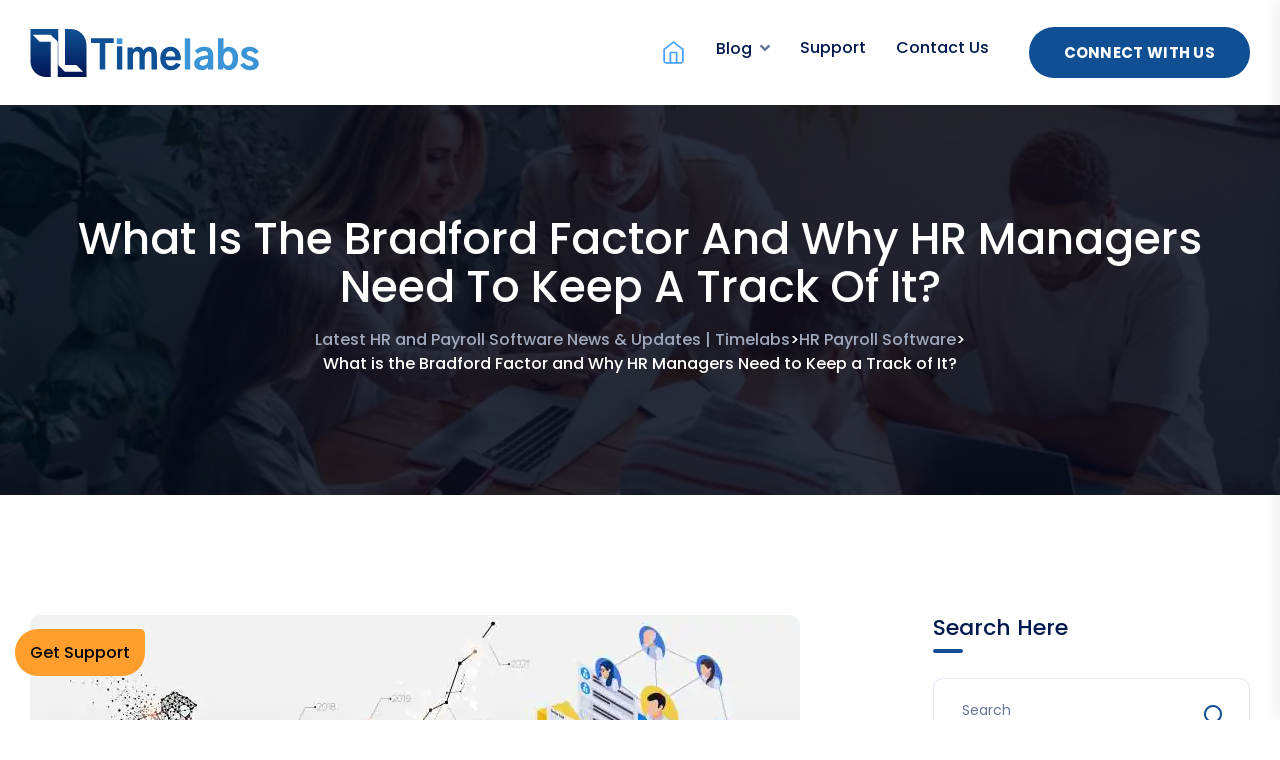

--- FILE ---
content_type: text/html; charset=UTF-8
request_url: https://blog.timelabs.in/bradford-factor/
body_size: 25854
content:
<!doctype html><html lang="en-US"><head>
 <script src="https://www.googletagmanager.com/gtag/js?id=G-PFJ5DHT5H2" defer data-deferred="1"></script> <script src="[data-uri]" defer></script> <meta charset="UTF-8"><meta name="viewport" content="width=device-width, initial-scale=1"><link rel="profile" href="https://gmpg.org/xfn/11"><link rel="alternate" type="application/rss+xml" title="Timelabs &raquo; Feed" href="https://blog.timelabs.in/demo/feed/" /><meta name="google-site-verification" content="Et9VgoNg9TiOEWXxxs4CGxj2pnXix0N9eXnBEM5V5FE" /><meta name='robots' content='index, follow, max-image-preview:large, max-snippet:-1, max-video-preview:-1' /><title>What is the Bradford Factor and Why HR Managers Need to Keep a Track of It?</title><meta name="description" content="You can take strict or disciplinary actions whenever needed. Meanwhile, it’s better to redefine the absence policy and make it employee-centric. This way, you win the trust of your workforce, resulting in a happier and healthier work environment." /><link rel="canonical" href="https://blog.timelabs.in/bradford-factor/" /><meta property="og:locale" content="en_US" /><meta property="og:type" content="article" /><meta property="og:title" content="What is the Bradford Factor and Why HR Managers Need to Keep a Track of It?" /><meta property="og:description" content="You can take strict or disciplinary actions whenever needed. Meanwhile, it’s better to redefine the absence policy and make it employee-centric. This way, you win the trust of your workforce, resulting in a happier and healthier work environment." /><meta property="og:url" content="https://blog.timelabs.in/bradford-factor/" /><meta property="og:site_name" content="Latest HR and Payroll Software News &amp; Updates | Timelabs" /><meta property="article:published_time" content="2021-09-02T05:22:25+00:00" /><meta property="article:modified_time" content="2024-08-20T10:59:04+00:00" /><meta property="og:image" content="https://blog.timelabs.in/wp-content/uploads/2021/09/What-is-the-Bradford-Factor-and-Why-HR-Managers-Need-to-Keep-a-Track-of-It.jpg" /><meta property="og:image:width" content="770" /><meta property="og:image:height" content="340" /><meta property="og:image:type" content="image/jpeg" /><meta name="author" content="admin" /><meta name="twitter:card" content="summary_large_image" /><meta name="twitter:label1" content="Written by" /><meta name="twitter:data1" content="admin" /><meta name="twitter:label2" content="Est. reading time" /><meta name="twitter:data2" content="6 minutes" /> <script type="application/ld+json" class="yoast-schema-graph">{"@context":"https://schema.org","@graph":[{"@type":"Article","@id":"https://blog.timelabs.in/bradford-factor/#article","isPartOf":{"@id":"https://blog.timelabs.in/bradford-factor/"},"author":{"name":"admin","@id":"https://blog.timelabs.in/#/schema/person/973d145dc71c6ebb2f4d96543c9d7ad8"},"headline":"What is the Bradford Factor and Why HR Managers Need to Keep a Track of It?","datePublished":"2021-09-02T05:22:25+00:00","dateModified":"2024-08-20T10:59:04+00:00","mainEntityOfPage":{"@id":"https://blog.timelabs.in/bradford-factor/"},"wordCount":1167,"publisher":{"@id":"https://blog.timelabs.in/#organization"},"image":{"@id":"https://blog.timelabs.in/bradford-factor/#primaryimage"},"thumbnailUrl":"https://blog.timelabs.in/wp-content/uploads/2021/09/What-is-the-Bradford-Factor-and-Why-HR-Managers-Need-to-Keep-a-Track-of-It.jpg","keywords":["Bradford Factor","HR and payroll management software","Hr Management Software","HR Managers","HRMS"],"articleSection":["HR Payroll Software"],"inLanguage":"en-US"},{"@type":"WebPage","@id":"https://blog.timelabs.in/bradford-factor/","url":"https://blog.timelabs.in/bradford-factor/","name":"What is the Bradford Factor and Why HR Managers Need to Keep a Track of It?","isPartOf":{"@id":"https://blog.timelabs.in/#website"},"primaryImageOfPage":{"@id":"https://blog.timelabs.in/bradford-factor/#primaryimage"},"image":{"@id":"https://blog.timelabs.in/bradford-factor/#primaryimage"},"thumbnailUrl":"https://blog.timelabs.in/wp-content/uploads/2021/09/What-is-the-Bradford-Factor-and-Why-HR-Managers-Need-to-Keep-a-Track-of-It.jpg","datePublished":"2021-09-02T05:22:25+00:00","dateModified":"2024-08-20T10:59:04+00:00","description":"You can take strict or disciplinary actions whenever needed. Meanwhile, it’s better to redefine the absence policy and make it employee-centric. This way, you win the trust of your workforce, resulting in a happier and healthier work environment.","breadcrumb":{"@id":"https://blog.timelabs.in/bradford-factor/#breadcrumb"},"inLanguage":"en-US","potentialAction":[{"@type":"ReadAction","target":["https://blog.timelabs.in/bradford-factor/"]}]},{"@type":"ImageObject","inLanguage":"en-US","@id":"https://blog.timelabs.in/bradford-factor/#primaryimage","url":"https://blog.timelabs.in/wp-content/uploads/2021/09/What-is-the-Bradford-Factor-and-Why-HR-Managers-Need-to-Keep-a-Track-of-It.jpg","contentUrl":"https://blog.timelabs.in/wp-content/uploads/2021/09/What-is-the-Bradford-Factor-and-Why-HR-Managers-Need-to-Keep-a-Track-of-It.jpg","width":770,"height":340},{"@type":"BreadcrumbList","@id":"https://blog.timelabs.in/bradford-factor/#breadcrumb","itemListElement":[{"@type":"ListItem","position":1,"name":"Home","item":"https://blog.timelabs.in/"},{"@type":"ListItem","position":2,"name":"What is the Bradford Factor and Why HR Managers Need to Keep a Track of It?"}]},{"@type":"WebSite","@id":"https://blog.timelabs.in/#website","url":"https://blog.timelabs.in/","name":"Latest HR and Payroll Software News & Updates | Timelabs","description":"Get all the latest news &amp; updates related to HR and Payroll software from Timelabs.","publisher":{"@id":"https://blog.timelabs.in/#organization"},"potentialAction":[{"@type":"SearchAction","target":{"@type":"EntryPoint","urlTemplate":"https://blog.timelabs.in/?s={search_term_string}"},"query-input":{"@type":"PropertyValueSpecification","valueRequired":true,"valueName":"search_term_string"}}],"inLanguage":"en-US"},{"@type":"Organization","@id":"https://blog.timelabs.in/#organization","name":"Latest HR and Payroll Software News & Updates | Timelabs","url":"https://blog.timelabs.in/","logo":{"@type":"ImageObject","inLanguage":"en-US","@id":"https://blog.timelabs.in/#/schema/logo/image/","url":"https://blog.timelabs.in/wp-content/uploads/2024/02/Logo.gif","contentUrl":"https://blog.timelabs.in/wp-content/uploads/2024/02/Logo.gif","width":230,"height":48,"caption":"Latest HR and Payroll Software News & Updates | Timelabs"},"image":{"@id":"https://blog.timelabs.in/#/schema/logo/image/"}},{"@type":"Person","@id":"https://blog.timelabs.in/#/schema/person/973d145dc71c6ebb2f4d96543c9d7ad8","name":"admin","sameAs":["http://blog.timelabs.in"],"url":"https://blog.timelabs.in/author/admin/"}]}</script> <link rel='dns-prefetch' href='//fonts.googleapis.com' /><link rel="alternate" type="application/rss+xml" title="Latest HR and Payroll Software News &amp; Updates | Timelabs &raquo; Feed" href="https://blog.timelabs.in/feed/" /><link rel="alternate" type="application/rss+xml" title="Latest HR and Payroll Software News &amp; Updates | Timelabs &raquo; Comments Feed" href="https://blog.timelabs.in/comments/feed/" /><link rel="alternate" type="application/rss+xml" title="Latest HR and Payroll Software News &amp; Updates | Timelabs &raquo; What is the Bradford Factor and Why HR Managers Need to Keep a Track of It? Comments Feed" href="https://blog.timelabs.in/bradford-factor/feed/" /><link rel="alternate" title="oEmbed (JSON)" type="application/json+oembed" href="https://blog.timelabs.in/wp-json/oembed/1.0/embed?url=https%3A%2F%2Fblog.timelabs.in%2Fbradford-factor%2F" /><link rel="alternate" title="oEmbed (XML)" type="text/xml+oembed" href="https://blog.timelabs.in/wp-json/oembed/1.0/embed?url=https%3A%2F%2Fblog.timelabs.in%2Fbradford-factor%2F&#038;format=xml" /><link data-optimized="2" rel="stylesheet" href="https://blog.timelabs.in/wp-content/litespeed/css/2636219fb0cb2df83291dc6aa32db921.css?ver=04469" /> <script type="text/javascript" src="https://blog.timelabs.in/wp-includes/js/jquery/jquery.min.js?ver=3.7.1" id="jquery-core-js"></script> <link rel="https://api.w.org/" href="https://blog.timelabs.in/wp-json/" /><link rel="alternate" title="JSON" type="application/json" href="https://blog.timelabs.in/wp-json/wp/v2/posts/1582" /><link rel="EditURI" type="application/rsd+xml" title="RSD" href="https://blog.timelabs.in/xmlrpc.php?rsd" /><meta name="generator" content="WordPress 6.9" /><link rel='shortlink' href='https://blog.timelabs.in/?p=1582' /><link rel="alternate" type="application/feed+json" title="Latest HR and Payroll Software News &amp; Updates | Timelabs &raquo; JSON Feed" href="https://blog.timelabs.in/feed/json/" /><link rel="alternate" type="application/feed+json" title="Latest HR and Payroll Software News &amp; Updates | Timelabs &raquo; What is the Bradford Factor and Why HR Managers Need to Keep a Track of It? Comments Feed" href="https://blog.timelabs.in/bradford-factor/feed/json/" /><link rel="pingback" href="https://blog.timelabs.in/xmlrpc.php"><meta name="generator" content="Elementor 3.33.2; features: e_font_icon_svg, additional_custom_breakpoints; settings: css_print_method-external, google_font-enabled, font_display-swap"><link rel="icon" href="https://blog.timelabs.in/wp-content/uploads/2024/02/favicon.png" sizes="32x32" /><link rel="icon" href="https://blog.timelabs.in/wp-content/uploads/2024/02/favicon.png" sizes="192x192" /><link rel="apple-touch-icon" href="https://blog.timelabs.in/wp-content/uploads/2024/02/favicon.png" /><meta name="msapplication-TileImage" content="https://blog.timelabs.in/wp-content/uploads/2024/02/favicon.png" /></head><body class="wp-singular post-template-default single single-post postid-1582 single-format-standard wp-custom-logo wp-embed-responsive wp-theme-gerow ehf-footer ehf-template-gerow ehf-stylesheet-gerow no-sidebar elementor-default elementor-kit-7 elementor-page elementor-page-1582">
<button class="scroll-top scroll-to-target" data-target="html">
<i class="fas fa-angle-up"></i>
</button><div id="header-fixed-height" class=""></div><header class="header-style-six"><div id="sticky-header" class="menu-area gerow-menu-has-showing"><div class="container"><div class="row"><div class="col-12"><div class="menu-wrap"><nav class="menu-nav"><div class="logo">
<a class="main-logo" href="https://blog.timelabs.in/">
<img src="http://blog.timelabs.in/wp-content/uploads/2024/05/dark_logo.svg" style="max-height: 100px" alt="Logo" />
</a></div><div class="navbar-wrap main-menu d-none d-lg-flex"><ul id="menu-top-menu" class="navigation"><li itemscope="itemscope" itemtype="https://www.schema.org/SiteNavigationElement" id="menu-item-3670" class="homemenu menu-item menu-item-type-custom menu-item-object-custom menu-item-3670 nav-item"><a title="Home" href="https://www.timelabs.in" class="nav-links"><img alt="Home" class="menuhome" src="http://blog.timelabs.in/wp-content/uploads/2024/05/homeiocn2.svg"/></a></li><li itemscope="itemscope" itemtype="https://www.schema.org/SiteNavigationElement" id="menu-item-4484" class="menu-item menu-item-type-post_type menu-item-object-page menu-item-home menu-item-has-children dropdown has-dropdown menu-item-4484 nav-item"><a title="Blog" href="https://blog.timelabs.in/" class="nav-links">Blog</a><ul class="sub-menu"  role="menu"><li itemscope="itemscope" itemtype="https://www.schema.org/SiteNavigationElement" id="menu-item-4490" class="menu-item menu-item-type-taxonomy menu-item-object-category current-post-ancestor current-menu-parent current-post-parent active menu-item-4490 nav-item"><a title="HR Payroll Software" href="https://blog.timelabs.in/category/hr-payroll-software/" class="dropdown-items">HR Payroll Software</a></li><li itemscope="itemscope" itemtype="https://www.schema.org/SiteNavigationElement" id="menu-item-4937" class="menu-item menu-item-type-taxonomy menu-item-object-category menu-item-4937 nav-item"><a title="Employee Onboarding" href="https://blog.timelabs.in/category/employee-onboarding/" class="dropdown-items">Employee Onboarding</a></li><li itemscope="itemscope" itemtype="https://www.schema.org/SiteNavigationElement" id="menu-item-4935" class="menu-item menu-item-type-taxonomy menu-item-object-category menu-item-4935 nav-item"><a title="Biometric Devices" href="https://blog.timelabs.in/category/biometric-devices/" class="dropdown-items">Biometric Devices</a></li><li itemscope="itemscope" itemtype="https://www.schema.org/SiteNavigationElement" id="menu-item-4940" class="menu-item menu-item-type-taxonomy menu-item-object-category menu-item-4940 nav-item"><a title="Learning &amp; Development" href="https://blog.timelabs.in/category/learning-development/" class="dropdown-items">Learning &amp; Development</a></li><li itemscope="itemscope" itemtype="https://www.schema.org/SiteNavigationElement" id="menu-item-4941" class="menu-item menu-item-type-taxonomy menu-item-object-category menu-item-4941 nav-item"><a title="Performance Management" href="https://blog.timelabs.in/category/performance-management/" class="dropdown-items">Performance Management</a></li><li itemscope="itemscope" itemtype="https://www.schema.org/SiteNavigationElement" id="menu-item-4942" class="menu-item menu-item-type-taxonomy menu-item-object-category menu-item-4942 nav-item"><a title="Recruitment Management System" href="https://blog.timelabs.in/category/recruitment-management-system/" class="dropdown-items">Recruitment Management System</a></li><li itemscope="itemscope" itemtype="https://www.schema.org/SiteNavigationElement" id="menu-item-4943" class="menu-item menu-item-type-taxonomy menu-item-object-category menu-item-4943 nav-item"><a title="Time Attendance and Leave Management" href="https://blog.timelabs.in/category/time-attendance-and-leave-management/" class="dropdown-items">Time Attendance and Leave Management</a></li><li itemscope="itemscope" itemtype="https://www.schema.org/SiteNavigationElement" id="menu-item-5192" class="menu-item menu-item-type-taxonomy menu-item-object-category menu-item-5192 nav-item"><a title="HR Analytics" href="https://blog.timelabs.in/category/hr-analytics/" class="dropdown-items">HR Analytics</a></li><li itemscope="itemscope" itemtype="https://www.schema.org/SiteNavigationElement" id="menu-item-4936" class="menu-item menu-item-type-taxonomy menu-item-object-category menu-item-4936 nav-item"><a title="Case Studies" href="https://blog.timelabs.in/category/case-studies/" class="dropdown-items">Case Studies</a></li><li itemscope="itemscope" itemtype="https://www.schema.org/SiteNavigationElement" id="menu-item-4955" class="menu-item menu-item-type-taxonomy menu-item-object-category menu-item-4955 nav-item"><a title="Events &amp; News" href="https://blog.timelabs.in/category/events-news/" class="dropdown-items">Events &amp; News</a></li></ul></li><li itemscope="itemscope" itemtype="https://www.schema.org/SiteNavigationElement" id="menu-item-3825" class="menu-item menu-item-type-custom menu-item-object-custom menu-item-3825 nav-item"><a title="Support" href="https://www.timelabs.in/customer-support" class="nav-links">Support</a></li><li itemscope="itemscope" itemtype="https://www.schema.org/SiteNavigationElement" id="menu-item-3826" class="menu-item menu-item-type-custom menu-item-object-custom menu-item-3826 nav-item"><a title="Contact Us" href="https://www.timelabs.in/Contact-Us" class="nav-links">Contact Us</a></li></ul></div><div class="header-action d-none d-md-block"><ul class="list-wrap"><li class="header-btn">
<a href="#schedule-demo" class="btn btn-two">Connect With US</a></li></ul></div><div class="mobile-nav-toggler"><i class="fas fa-bars"></i></div></nav></div><div class="mobile-menu"><nav class="menu-box"><div class="close-btn"><i class="fas fa-times"></i></div><div class="nav-logo">
<a class="main-logo" href="https://blog.timelabs.in/">
<img src="http://blog.timelabs.in/wp-content/uploads/2024/02/Logo.gif" style="max-height: 100px" alt="Logo" />
</a></div><div class="menu-outer"></div></nav></div><div class="menu-backdrop"></div></div></div></div></div></header><main class="main-area fix"><section class="breadcrumb-area breadcrumb-bg details-breadcrumb" data-background="http://blog.timelabs.in/wp-content/uploads/2024/01/breadcrumb_bg.jpg"><div class="container"><div class="row"><div class="col-lg-12"><div class="breadcrumb-content"><h1 class="title">What is the Bradford Factor and Why HR Managers Need to Keep a Track of It?</h1><nav aria-label="breadcrumb" class="breadcrumb">
<span property="itemListElement" typeof="ListItem"><a property="item" typeof="WebPage" title="Go to Latest HR and Payroll Software News &amp; Updates | Timelabs." href="https://blog.timelabs.in" class="home" ><span property="name">Latest HR and Payroll Software News &amp; Updates | Timelabs</span></a><meta property="position" content="1"></span> &gt; <span property="itemListElement" typeof="ListItem"><a property="item" typeof="WebPage" title="Go to the HR Payroll Software Category archives." href="https://blog.timelabs.in/category/hr-payroll-software/" class="taxonomy category" ><span property="name">HR Payroll Software</span></a><meta property="position" content="2"></span> &gt; <span property="itemListElement" typeof="ListItem"><span property="name" class="post post-post current-item">What is the Bradford Factor and Why HR Managers Need to Keep a Track of It?</span><meta property="url" content="https://blog.timelabs.in/bradford-factor/"><meta property="position" content="3"></span></nav></div></div></div></div></section><section class="blog-area blog-details-area pt-120 pb-120"><div class="container"><div class="inner-blog-wrap"><div class="row justify-content-center"><div class="col-71"><div class="blog-item-wrap"><article id="post-1582" class="blog-post-item-two blog-details-wrap format-image post-1582 post type-post status-publish format-standard has-post-thumbnail hentry category-hr-payroll-software tag-bradford-factor tag-hr-and-payroll-management-software tag-hr-management-software tag-hr-managers tag-hrms"><div class="blog-details-thumb">
<img fetchpriority="high" width="770" height="340" src="https://blog.timelabs.in/wp-content/uploads/2021/09/What-is-the-Bradford-Factor-and-Why-HR-Managers-Need-to-Keep-a-Track-of-It.jpg" class="img-responsive wp-post-image" alt="" decoding="async" /></div><div class="blog-details-content"><div class="blog-meta-three"><ul class="list-wrap m-0 p-0 d-flex flex-wrap align-items-center"><li class="author"><a href="https://blog.timelabs.in/author/admin/"><img src="https://secure.gravatar.com/avatar/62cfe29791d5cb171e7ef2c95dd2d96ebccab78584d09f36bbcb284f0a7a2133?s=40&#038;d=mm&#038;r=g" alt="admin">admin</a></li><li class="date"><i class="far fa-calendar"></i> September 2, 2021</li><li class="category"><i class="fas fa-tags"></i><a href="https://blog.timelabs.in/category/hr-payroll-software/">HR Payroll Software</a></li></ul></div><div class="post-text"><div data-elementor-type="wp-post" data-elementor-id="1582" class="elementor elementor-1582"><div class="elementor-element elementor-element-6ac80cc9 e-flex e-con-boxed e-con e-parent" data-id="6ac80cc9" data-element_type="container"><div class="e-con-inner"><div class="elementor-element elementor-element-4d4cee8c elementor-widget elementor-widget-text-editor" data-id="4d4cee8c" data-element_type="widget" data-widget_type="text-editor.default"><div class="elementor-widget-container"><p align="justify">Managing a large team requires due diligence. If you’re commencing a project, you want to make sure everyone is on the same page. As a project manager, you delegate tasks to different team members based on their skills and capabilities. You may use an <a href="https://www.timelabs.in/Payroll-Software"><strong>HRMS</strong></a> to track things, but how do you ensure that the work gets done on time?</p><p align="justify">What if one of the team members remains absent for days? You may find your project hanging in the middle. Unplanned and frequent leaves hamper the workflow for sure. That’s why organizations should use the Bradford Factor to lower risks.</p>
<strong>What is the Bradford Factor?</strong><p align="justify">The Bradford Factor tracks employee absences over a specific period. It is a calculation HR uses to generate an absence score for individuals. The higher the Bradford Factor score of an employee, the riskier it is for an organization. One can measure the impact of unplanned leaves on the organization using this score.</p>
<strong>How do you calculate it?</strong><p align="justify">It’s easy to generate Bradford Factor scores. It takes the duration and frequency of an employee’s absence during a specific period. A simple formula can help you make a critical decision on absenteeism. The formula is:</p>
S x S x D = Bradford Factor Score<p align="justify">Here, S denotes the number of spells (or occasions) an employee has taken unauthorized leaves over a period, say a year.</p>
D denotes the total number of days an employee has been absent within that period.<p align="justify">For example, a marketing team member has taken three days off due to personal commitments. Later that year, the same team member availed leave for six more days due to health issues. Here, the formula will be:</p>
2 x 2 x 9 = 36(There are two spells in a year and a total of 9 days off.)<strong>How does it help the HR team?</strong><p align="justify">Employees are an asset to an organization. It relies on people to keep its business operations running. While there are policies and procedures to take planned leaves, including emergency leaves, one may think otherwise and start to misuse the liberty given by the organization.</p><p align="justify">We are talking about short-term absences over a regular period. It can break the flow, and things may come to a halt. Not to mention your colleagues may have to fill in your place with the added workload. It is where things start to get hampered.</p><p align="justify">While an HR practitioner can generate attendance reports through <a href="https://www.timelabs.in/Core-Hr-Software"><strong>HR management software</strong></a>, this score can be used to determine the path ahead in case an organization needs to allocate additional resources or restructure teams.</p><p align="justify">Since the Bradford Factor tracks employees’ absences, HR can identify patterns, monitor frequent leaves, and assess risks to handle the situation better. The idea behind using the Bradford Factor score is to manage employee absence and find relevant solutions.</p>
<strong>How to make an employee realize the potential risks?</strong><p align="justify">When an HR manager determines the Bradford Factor score of an employee, it’s wise to conduct a one-on-one meeting. During this meeting, the employee will lay concerns regarding the period of absence. It could be workload, mother’s illness, home renovation, etc.</p><p align="justify">In this case, HR managers should take an empathetic approach and analyze what they can do to avert potential risks. It could be planning informed leaves, delegating tasks to a colleague, or allow flexible working hours for a limited period.</p><p align="justify">While discussing the Bradford Factor score with an employee, HR must know about the challenges a team or organization can face due to unplanned absenteeism. Not only does it hamper the workflow, but it also creates job dissatisfaction in colleagues who have to take the download in an employee’s absence.</p><p align="justify">HRs should conduct a formal session on the Bradford Factor score and why it is better to plan your leaves in advance. This way, you minimize downtime and increase productivity.</p>
<strong>Why should HR managers use the Bradford Factor score?</strong><p align="justify">As the human resources department relies on <a href="https://www.timelabs.in/"><strong>HR and payroll management software</strong></a> for attendance management and salary calculations, they can use the Bradford Factor score to determine the need for a channelized leave process. It can help them make changes to the existing process and make it more employee-friendly.</p>
<strong>Below are the benefits of using this score.</strong><p align="justify"><strong>You can avert risks:</strong> One of the prime benefits of using this score is to assess risks and manage them. If you think an employee has been absent for long, you can allocate another resource to the project so you can complete the project on time. It also helps to reduce the burden on a colleague who has to take up the tasks in an employee’s absence. The idea is to determine the red flags and trigger points and work on them to find viable and quick solutions.</p><p align="justify">It’s efficient: Since the Bradford Factor score is easy to calculate, it’s efficient in monitoring absentee issues and how you can make progress. Also, it saves time as you can focus on other important tasks and avoid the score calculation hustle.</p><p align="justify"><strong>Reduced absenteeism:</strong> When employees know about the consequences of unplanned leaves, they can work on taking planned leaves only. This way, you can reduce absenteeism at the workplace and boost productivity.</p>
<strong>Challenges with the Bradford Factor score</strong><p align="justify">While it’s a strategic tool for an HR practitioner, the Bradford Factor score has its challenges and limitations. If you solely rely on it to determine an employee’s tenure at the workplace, you may need to think again.</p><p align="justify">The score calculation can be fair but assessing the underlying issue is a different task altogether. An employee may have genuine concerns about being absent. It could be a chronic condition or taking care of an elder parent. It is the same as monitoring attendance records through <a href="https://www.timelabs.in/"><strong>HR software</strong></a> but not knowing the reasons behind the fluctuating track record of an employee.</p><p align="justify">It can put off a star performer who has contributed and achieved a great deal in the past. He/she may start to feel dissatisfied and judged for stating genuine reasons for being away from work. It can increase stress and hamper productivity.</p>
<strong>What’s the best way forward?</strong><p align="justify">Depending on the Bradford Factor to monitor employees’ absence period is a one-way road. How can you conclude without knowing all about the case? In the end, it’s a formula to help HR managers define a formalized process to fight absenteeism at the workplace.</p><p align="justify">It’s wise to create an absence management strategy rather than putting your employees down now and them. As said earlier, employees are an asset to an organization and should be treated that way.</p><p align="justify">You can take strict or disciplinary actions whenever needed. Meanwhile, it’s better to redefine the absence policy and make it employee-centric. This way, you win the trust of your workforce, resulting in a happier and healthier work environment.</p></div></div></div></div><div class="elementor-element elementor-element-78188e8 e-flex e-con-boxed e-con e-parent" data-id="78188e8" data-element_type="container"><div class="e-con-inner"><div class="elementor-element elementor-element-e6fe7d7 elementor-share-buttons--align-center socailsharebuttons elementor-share-buttons--view-icon-text elementor-share-buttons--skin-gradient elementor-share-buttons--shape-square elementor-grid-0 elementor-share-buttons--color-official elementor-widget elementor-widget-share-buttons" data-id="e6fe7d7" data-element_type="widget" data-widget_type="share-buttons.default"><div class="elementor-widget-container"><div class="elementor-grid"><div class="elementor-grid-item"><div
class="elementor-share-btn elementor-share-btn_facebook"
role="button"
tabindex="0"
aria-label="Share on facebook"
>
<span class="elementor-share-btn__icon">
<svg class="e-font-icon-svg e-fab-facebook" viewBox="0 0 512 512" xmlns="http://www.w3.org/2000/svg"><path d="M504 256C504 119 393 8 256 8S8 119 8 256c0 123.78 90.69 226.38 209.25 245V327.69h-63V256h63v-54.64c0-62.15 37-96.48 93.67-96.48 27.14 0 55.52 4.84 55.52 4.84v61h-31.28c-30.8 0-40.41 19.12-40.41 38.73V256h68.78l-11 71.69h-57.78V501C413.31 482.38 504 379.78 504 256z"></path></svg>							</span><div class="elementor-share-btn__text">
<span class="elementor-share-btn__title">
Facebook									</span></div></div></div><div class="elementor-grid-item"><div
class="elementor-share-btn elementor-share-btn_twitter"
role="button"
tabindex="0"
aria-label="Share on twitter"
>
<span class="elementor-share-btn__icon">
<svg class="e-font-icon-svg e-fab-twitter" viewBox="0 0 512 512" xmlns="http://www.w3.org/2000/svg"><path d="M459.37 151.716c.325 4.548.325 9.097.325 13.645 0 138.72-105.583 298.558-298.558 298.558-59.452 0-114.68-17.219-161.137-47.106 8.447.974 16.568 1.299 25.34 1.299 49.055 0 94.213-16.568 130.274-44.832-46.132-.975-84.792-31.188-98.112-72.772 6.498.974 12.995 1.624 19.818 1.624 9.421 0 18.843-1.3 27.614-3.573-48.081-9.747-84.143-51.98-84.143-102.985v-1.299c13.969 7.797 30.214 12.67 47.431 13.319-28.264-18.843-46.781-51.005-46.781-87.391 0-19.492 5.197-37.36 14.294-52.954 51.655 63.675 129.3 105.258 216.365 109.807-1.624-7.797-2.599-15.918-2.599-24.04 0-57.828 46.782-104.934 104.934-104.934 30.213 0 57.502 12.67 76.67 33.137 23.715-4.548 46.456-13.32 66.599-25.34-7.798 24.366-24.366 44.833-46.132 57.827 21.117-2.273 41.584-8.122 60.426-16.243-14.292 20.791-32.161 39.308-52.628 54.253z"></path></svg>							</span><div class="elementor-share-btn__text">
<span class="elementor-share-btn__title">
Twitter									</span></div></div></div><div class="elementor-grid-item"><div
class="elementor-share-btn elementor-share-btn_linkedin"
role="button"
tabindex="0"
aria-label="Share on linkedin"
>
<span class="elementor-share-btn__icon">
<svg class="e-font-icon-svg e-fab-linkedin" viewBox="0 0 448 512" xmlns="http://www.w3.org/2000/svg"><path d="M416 32H31.9C14.3 32 0 46.5 0 64.3v383.4C0 465.5 14.3 480 31.9 480H416c17.6 0 32-14.5 32-32.3V64.3c0-17.8-14.4-32.3-32-32.3zM135.4 416H69V202.2h66.5V416zm-33.2-243c-21.3 0-38.5-17.3-38.5-38.5S80.9 96 102.2 96c21.2 0 38.5 17.3 38.5 38.5 0 21.3-17.2 38.5-38.5 38.5zm282.1 243h-66.4V312c0-24.8-.5-56.7-34.5-56.7-34.6 0-39.9 27-39.9 54.9V416h-66.4V202.2h63.7v29.2h.9c8.9-16.8 30.6-34.5 62.9-34.5 67.2 0 79.7 44.3 79.7 101.9V416z"></path></svg>							</span><div class="elementor-share-btn__text">
<span class="elementor-share-btn__title">
LinkedIn									</span></div></div></div><div class="elementor-grid-item"><div
class="elementor-share-btn elementor-share-btn_pinterest"
role="button"
tabindex="0"
aria-label="Share on pinterest"
>
<span class="elementor-share-btn__icon">
<svg class="e-font-icon-svg e-fab-pinterest" viewBox="0 0 496 512" xmlns="http://www.w3.org/2000/svg"><path d="M496 256c0 137-111 248-248 248-25.6 0-50.2-3.9-73.4-11.1 10.1-16.5 25.2-43.5 30.8-65 3-11.6 15.4-59 15.4-59 8.1 15.4 31.7 28.5 56.8 28.5 74.8 0 128.7-68.8 128.7-154.3 0-81.9-66.9-143.2-152.9-143.2-107 0-163.9 71.8-163.9 150.1 0 36.4 19.4 81.7 50.3 96.1 4.7 2.2 7.2 1.2 8.3-3.3.8-3.4 5-20.3 6.9-28.1.6-2.5.3-4.7-1.7-7.1-10.1-12.5-18.3-35.3-18.3-56.6 0-54.7 41.4-107.6 112-107.6 60.9 0 103.6 41.5 103.6 100.9 0 67.1-33.9 113.6-78 113.6-24.3 0-42.6-20.1-36.7-44.8 7-29.5 20.5-61.3 20.5-82.6 0-19-10.2-34.9-31.4-34.9-24.9 0-44.9 25.7-44.9 60.2 0 22 7.4 36.8 7.4 36.8s-24.5 103.8-29 123.2c-5 21.4-3 51.6-.9 71.2C65.4 450.9 0 361.1 0 256 0 119 111 8 248 8s248 111 248 248z"></path></svg>							</span><div class="elementor-share-btn__text">
<span class="elementor-share-btn__title">
Pinterest									</span></div></div></div><div class="elementor-grid-item"><div
class="elementor-share-btn elementor-share-btn_email"
role="button"
tabindex="0"
aria-label="Share on email"
>
<span class="elementor-share-btn__icon">
<svg class="e-font-icon-svg e-fas-envelope" viewBox="0 0 512 512" xmlns="http://www.w3.org/2000/svg"><path d="M502.3 190.8c3.9-3.1 9.7-.2 9.7 4.7V400c0 26.5-21.5 48-48 48H48c-26.5 0-48-21.5-48-48V195.6c0-5 5.7-7.8 9.7-4.7 22.4 17.4 52.1 39.5 154.1 113.6 21.1 15.4 56.7 47.8 92.2 47.6 35.7.3 72-32.8 92.3-47.6 102-74.1 131.6-96.3 154-113.7zM256 320c23.2.4 56.6-29.2 73.4-41.4 132.7-96.3 142.8-104.7 173.4-128.7 5.8-4.5 9.2-11.5 9.2-18.9v-19c0-26.5-21.5-48-48-48H48C21.5 64 0 85.5 0 112v19c0 7.4 3.4 14.3 9.2 18.9 30.6 23.9 40.7 32.4 173.4 128.7 16.8 12.2 50.2 41.8 73.4 41.4z"></path></svg>							</span><div class="elementor-share-btn__text">
<span class="elementor-share-btn__title">
Email									</span></div></div></div></div></div></div></div></div></div><div class="crp_related     "><h3 style="margin-top: 50px">Related Posts</h3><ul class="related_post"><li><a href="https://blog.timelabs.in/hrms-guide-to-revolutionizing-your-hr-processes/"     class="crp_link post-1898"><figure><img width="770" height="340" src="https://blog.timelabs.in/wp-content/uploads/2023/07/HRMS-101-A-Guide-to-Revolutionizing-Your-HR-Processes.png" class="crp_featured crp_thumb medium" alt="HRMS 101 A Guide to Revolutionizing Your HR Processes" style="" title="HRMS 101: A Guide to Revolutionizing Your HR Processes" /></figure><span class="crp_title">HRMS 101: A Guide to Revolutionizing Your HR Processes</span></a></li><li><a href="https://blog.timelabs.in/way-to-track-your-field-service-team-attendance/"     class="crp_link post-3743"><figure><img width="300" height="132" src="https://blog.timelabs.in/wp-content/uploads/2024/04/The-Power-of-HR-Software-in-Enhancing-Absence-Management-2-300x132.png" class="crp_featured crp_thumb medium" alt="The Best Way to Track Your Field Service Team Attendance‍" style="" title="The Best Way to Track Your Field Service Team Attendance‍" srcset="https://blog.timelabs.in/wp-content/uploads/2024/04/The-Power-of-HR-Software-in-Enhancing-Absence-Management-2-300x132.png 300w, https://blog.timelabs.in/wp-content/uploads/2024/04/The-Power-of-HR-Software-in-Enhancing-Absence-Management-2-768x339.png 768w, https://blog.timelabs.in/wp-content/uploads/2024/04/The-Power-of-HR-Software-in-Enhancing-Absence-Management-2.png 770w" sizes="(max-width: 300px) 100vw, 300px" srcset="https://blog.timelabs.in/wp-content/uploads/2024/04/The-Power-of-HR-Software-in-Enhancing-Absence-Management-2-300x132.png 300w, https://blog.timelabs.in/wp-content/uploads/2024/04/The-Power-of-HR-Software-in-Enhancing-Absence-Management-2-768x339.png 768w, https://blog.timelabs.in/wp-content/uploads/2024/04/The-Power-of-HR-Software-in-Enhancing-Absence-Management-2.png 770w" /></figure><span class="crp_title">The Best Way to Track Your Field Service Team Attendance‍</span></a></li><li><a href="https://blog.timelabs.in/why-hr-analytics-is-the-future-of-strategic-workforce-planning/"     class="crp_link post-5183"><figure><img width="770" height="340" src="https://blog.timelabs.in/wp-content/uploads/2025/02/Why-HR-Analytics-is-the-Future-of-Strategic-Workforce-Planning.png.webp" class="crp_featured crp_thumb medium" alt="Why HR Analytics is the Future of Strategic Workforce Planning" style="" title="Why HR Analytics is the Future of Strategic Workforce Planning" srcset="https://blog.timelabs.in/wp-content/uploads/2025/02/Why-HR-Analytics-is-the-Future-of-Strategic-Workforce-Planning.png.webp 770w, https://blog.timelabs.in/wp-content/uploads/2025/02/Why-HR-Analytics-is-the-Future-of-Strategic-Workforce-Planning-768x339.png.webp 768w" sizes="(max-width: 770px) 100vw, 770px" srcset="https://blog.timelabs.in/wp-content/uploads/2025/02/Why-HR-Analytics-is-the-Future-of-Strategic-Workforce-Planning.png.webp 770w, https://blog.timelabs.in/wp-content/uploads/2025/02/Why-HR-Analytics-is-the-Future-of-Strategic-Workforce-Planning-768x339.png.webp 768w" /></figure><span class="crp_title">Why HR Analytics is the Future of Strategic&hellip;</span></a></li></ul><div class="crp_clear"></div></div></div><div class="blog-details-bottom"><div class="row"><div class="col-12"><div class="tg-post-tag"><h5 class="tag-title">Post Tags :</h5><ul class="list-wrap p-0 mb-0"><li><a href="https://blog.timelabs.in/tag/bradford-factor/" rel="tag">Bradford Factor</a></li><li><a href="https://blog.timelabs.in/tag/hr-and-payroll-management-software/" rel="tag">HR and payroll management software</a></li><li><a href="https://blog.timelabs.in/tag/hr-management-software/" rel="tag">Hr Management Software</a></li><li><a href="https://blog.timelabs.in/tag/hr-managers/" rel="tag">HR Managers</a></li><li><a href="https://blog.timelabs.in/tag/hrms/" rel="tag">HRMS</a></li></ul></div></div></div></div></div></article><div class="blog-next-prev d-none"><div class="row"><div class="col-sm-6"><div class="post prev"><h4 class="title"><a href="https://blog.timelabs.in/certification-vs-competence-in-the-profession-of-hr/" rel="prev">Certification vs. Competence in the Profession of HR</a></h4>
<span>Prev Post</span></div></div><div class="col-sm-6"><div class="post next"><h4 class="title"><a href="https://blog.timelabs.in/the-need-for-personalization-in-business-in-the-age-of-covid-19/" rel="next">The Need for Personalization in Business in the Age of COVID-19</a></h4>
<span>Next Post</span></div></div></div></div></div></div><div class="col-29"><aside class="blog-sidebar"><div id="search-1" class="blog-widget widget widget_search"><h4 class="bw-title">Search Here</h4><div class="sidebar-search position-relative"><form action="https://blog.timelabs.in/" method="get">
<input type="text" value="" required name="s" placeholder="Search">
<button type="submit"> <i class="flaticon-search"></i>  </button></form></div></div><div id="block-3" class="blog-widget widget widget_block"><div class="wp-block-group"><div class="wp-block-group__inner-container is-layout-flow wp-block-group-is-layout-flow"><h2 class="wp-block-heading">Recent Posts</h2><ul class="wp-block-latest-posts__list wp-block-latest-posts"><li><a class="wp-block-latest-posts__post-title" href="https://blog.timelabs.in/how-can-hr-shape-a-unified-culture-in-a-multigenerational-workforce/">How Can HR Shape a Unified Culture in a Multigenerational Workforce?</a></li><li><a class="wp-block-latest-posts__post-title" href="https://blog.timelabs.in/why-mid-year-payroll-software-migration-is-easier-than-you-think/">Breaking the Myth: Why Mid-Year Payroll Software Migration Is Easier Than You Think</a></li><li><a class="wp-block-latest-posts__post-title" href="https://blog.timelabs.in/building-a-bold-hr-strategy/">Building a Bold HR Strategy: Key Shifts Shaping the Modern Workforce</a></li><li><a class="wp-block-latest-posts__post-title" href="https://blog.timelabs.in/how-to-keep-employees-productive-without-killing-festive-spirit/">How to Keep Employees Productive Without Killing Festive Spirit?</a></li><li><a class="wp-block-latest-posts__post-title" href="https://blog.timelabs.in/how-to-simplify-workforce-management-across-multiple-locations/">How to Simplify Workforce Management Across Multiple Locations</a></li></ul></div></div></div><div id="categories-2" class="blog-widget widget widget_categories"><h4 class="bw-title">Categories</h4><form action="https://blog.timelabs.in" method="get"><label class="screen-reader-text" for="cat">Categories</label><select  name='cat' id='cat' class='postform'><option value='-1'>Select Category</option><option class="level-0" value="46">Biometric Attendance Machine</option><option class="level-0" value="440">Biometric Devices</option><option class="level-0" value="204">Case Studies</option><option class="level-0" value="429">Core HR Software</option><option class="level-0" value="438">Employee Onboarding</option><option class="level-0" value="437">Employee Self Service</option><option class="level-0" value="447">Events &amp; News</option><option class="level-0" value="167">finger print devices</option><option class="level-0" value="466">HR Analytics</option><option class="level-0" value="42">HR Payroll Software</option><option class="level-0" value="397">Learning &amp; Development</option><option class="level-0" value="394">Performance Management</option><option class="level-0" value="211">Project Management</option><option class="level-0" value="416">Recruitment Management System</option><option class="level-0" value="439">Time Attendance and Leave Management</option><option class="level-0" value="40">Time Clocks</option><option class="level-0" value="49">Time Management Software</option>
</select></form></div><div id="genix-latest-posts-1" class="blog-widget widget widget_genix-latest-posts"><h4 class="bw-title">            Most Popular</h4><div class="rc-post-wrap"><div class="rc-post-item"><div class="content">
<span class="date">
<i class="far fa-calendar"></i>February 24, 2012                            </span><h5 class="title"><a href="https://blog.timelabs.in/how-to-better-manage-businesses-using-time-attendance-systems/">How to Better Manage Businesses Using</a></h5></div></div><div class="rc-post-item"><div class="content">
<span class="date">
<i class="far fa-calendar"></i>February 24, 2012                            </span><h5 class="title"><a href="https://blog.timelabs.in/a-look-into-the-latest-time-attendance-software/">A Look into The Latest Time</a></h5></div></div><div class="rc-post-item"><div class="content">
<span class="date">
<i class="far fa-calendar"></i>April 11, 2012                            </span><h5 class="title"><a href="https://blog.timelabs.in/time-sheet-management/">Time Sheet Management</a></h5></div></div></div></div></aside></div></div></div></div></section><footer itemtype="https://schema.org/WPFooter" itemscope="itemscope" id="colophon" role="contentinfo"><div class='footer-width-fixer'><div data-elementor-type="wp-post" data-elementor-id="111" class="elementor elementor-111"><div class="elementor-element elementor-element-30357c8 e-flex e-con-boxed e-con e-parent" data-id="30357c8" data-element_type="container" data-settings="{&quot;background_background&quot;:&quot;classic&quot;}"><div class="e-con-inner"><div class="elementor-element elementor-element-957ff6d elementor-widget elementor-widget-html" data-id="957ff6d" data-element_type="widget" data-widget_type="html.default"><div class="elementor-widget-container">
<a class="whatsappFramOpener" href="https://newaccount1622477608132.freshdesk.com/support/home" target="_blank" title="Help &amp; Support">
<i class="feather-help-circle"></i>
Get Support
</a></div></div><div class="elementor-element elementor-element-e01e812 elementor-widget elementor-widget-heading" data-id="e01e812" data-element_type="widget" data-widget_type="heading.default"><div class="elementor-widget-container"><h2 class="elementor-heading-title elementor-size-default">
Unlock<span style="color:#ff9e2c"> 6x Workforce Productivity</span> With Timelabs
Cutting-Edge <span style="color:#ff9e2c">HR Solutions</span></h2></div></div><div class="elementor-element elementor-element-9637932 elementor-widget elementor-widget-text-editor" data-id="9637932" data-element_type="widget" data-widget_type="text-editor.default"><div class="elementor-widget-container">
Trusted by Leading Software Review Agencies</div></div><div class="elementor-element elementor-element-deb2693 elementor-align-center elementor-widget elementor-widget-button" data-id="deb2693" data-element_type="widget" data-widget_type="button.default"><div class="elementor-widget-container"><div class="elementor-button-wrapper">
<a class="elementor-button elementor-button-link elementor-size-lg" href="#schedule-demo">
<span class="elementor-button-content-wrapper">
<span class="elementor-button-text">Get Started Now</span>
</span>
</a></div></div></div></div></div><section class="elementor-section elementor-top-section elementor-element elementor-element-2f490de elementor-section-boxed elementor-section-height-default elementor-section-height-default" data-id="2f490de" data-element_type="section" data-settings="{&quot;background_background&quot;:&quot;classic&quot;}"><div class="elementor-container elementor-column-gap-no"><div class="elementor-column elementor-col-100 elementor-top-column elementor-element elementor-element-f0ca6f7" data-id="f0ca6f7" data-element_type="column"><div class="elementor-widget-wrap elementor-element-populated"><section class="elementor-section elementor-inner-section elementor-element elementor-element-0f22bdb elementor-section-full_width elementor-section-height-default elementor-section-height-default" data-id="0f22bdb" data-element_type="section"><div class="elementor-container elementor-column-gap-no"><div class="elementor-column elementor-col-20 elementor-inner-column elementor-element elementor-element-bd96416" data-id="bd96416" data-element_type="column"><div class="elementor-widget-wrap elementor-element-populated"><div class="elementor-element elementor-element-31a0630 elementor-widget elementor-widget-image" data-id="31a0630" data-element_type="widget" data-widget_type="image.default"><div class="elementor-widget-container">
<img src="https://blog.timelabs.in/wp-content/uploads/elementor/thumbs/white_logo-qs5du85i2vhgtgjwkhndds9bznfbfth8w3c2czjbzm.png" title="white_logo" alt="white_logo" loading="lazy" /></div></div><div class="elementor-element elementor-element-33a672a elementor-widget elementor-widget-heading" data-id="33a672a" data-element_type="widget" data-widget_type="heading.default"><div class="elementor-widget-container"><h2 class="elementor-heading-title elementor-size-default">Schedule a demo</h2></div></div><div class="elementor-element elementor-element-601af54 elementor-widget elementor-widget-heading" data-id="601af54" data-element_type="widget" data-widget_type="heading.default"><div class="elementor-widget-container"><h2 class="elementor-heading-title elementor-size-default">+91-9358251007</h2></div></div><div class="elementor-element elementor-element-1cd93dd elementor-widget elementor-widget-heading" data-id="1cd93dd" data-element_type="widget" data-widget_type="heading.default"><div class="elementor-widget-container"><h2 class="elementor-heading-title elementor-size-default">Locations</h2></div></div><div class="elementor-element elementor-element-a2e79c7 elementor-widget elementor-widget-button" data-id="a2e79c7" data-element_type="widget" data-widget_type="button.default"><div class="elementor-widget-container"><div class="elementor-button-wrapper">
<a class="elementor-button elementor-button-link elementor-size-sm" href="https://www.timelabs.in/hr-software-delhi" target="_blank">
<span class="elementor-button-content-wrapper">
<span class="elementor-button-text">Delhi</span>
</span>
</a></div></div></div><div class="elementor-element elementor-element-0fd3cdd elementor-widget elementor-widget-button" data-id="0fd3cdd" data-element_type="widget" data-widget_type="button.default"><div class="elementor-widget-container"><div class="elementor-button-wrapper">
<a class="elementor-button elementor-button-link elementor-size-sm" href="https://www.timelabs.in/hr-software-mumbai" target="_blank">
<span class="elementor-button-content-wrapper">
<span class="elementor-button-text">Mumbai</span>
</span>
</a></div></div></div><div class="elementor-element elementor-element-fffdc57 elementor-widget elementor-widget-button" data-id="fffdc57" data-element_type="widget" data-widget_type="button.default"><div class="elementor-widget-container"><div class="elementor-button-wrapper">
<a class="elementor-button elementor-button-link elementor-size-sm" href="https://www.timelabs.in/hr-software-pune" target="_blank">
<span class="elementor-button-content-wrapper">
<span class="elementor-button-text">Pune</span>
</span>
</a></div></div></div><div class="elementor-element elementor-element-2b157bb elementor-widget elementor-widget-button" data-id="2b157bb" data-element_type="widget" data-widget_type="button.default"><div class="elementor-widget-container"><div class="elementor-button-wrapper">
<a class="elementor-button elementor-button-link elementor-size-sm" href="https://www.timelabs.in/hr-software-bangalore" target="_blank">
<span class="elementor-button-content-wrapper">
<span class="elementor-button-text">Bangalore</span>
</span>
</a></div></div></div><div class="elementor-element elementor-element-69b68b0 elementor-widget elementor-widget-button" data-id="69b68b0" data-element_type="widget" data-widget_type="button.default"><div class="elementor-widget-container"><div class="elementor-button-wrapper">
<a class="elementor-button elementor-button-link elementor-size-sm" href="https://www.timelabs.in/hr-software-jaipur" target="_blank">
<span class="elementor-button-content-wrapper">
<span class="elementor-button-text">Jaipur</span>
</span>
</a></div></div></div><div class="elementor-element elementor-element-37a6efe elementor-widget elementor-widget-button" data-id="37a6efe" data-element_type="widget" data-widget_type="button.default"><div class="elementor-widget-container"><div class="elementor-button-wrapper">
<a class="elementor-button elementor-button-link elementor-size-sm" href="https://www.timelabs.in/hr-software-ahmedabad" target="_blank">
<span class="elementor-button-content-wrapper">
<span class="elementor-button-text">Ahmedabad</span>
</span>
</a></div></div></div><div class="elementor-element elementor-element-181fbb2 elementor-widget elementor-widget-image" data-id="181fbb2" data-element_type="widget" data-widget_type="image.default"><div class="elementor-widget-container">
<a href="https://apps.apple.com/us/app/timelabs-employee-self-service/id1148550730" target="_blank" title="App Store">
<img width="168" height="50" src="https://blog.timelabs.in/wp-content/uploads/2023/08/MacStore.png" class="attachment-large size-large wp-image-3511" alt="" />								</a></div></div><div class="elementor-element elementor-element-8536109 elementor-widget elementor-widget-image" data-id="8536109" data-element_type="widget" data-widget_type="image.default"><div class="elementor-widget-container">
<a href="https://play.google.com/store/apps/details?id=in.timelabs.ess&#038;hl=en_IN&#038;gl=US" target="_blank" title="Play Store">
<img width="168" height="50" src="https://blog.timelabs.in/wp-content/uploads/2023/08/playstore.png" class="attachment-large size-large wp-image-3512" alt="" />								</a></div></div><div class="elementor-element elementor-element-c4e6e35 elementor-shape-circle elementor-grid-6 e-grid-align-left elementor-widget elementor-widget-social-icons" data-id="c4e6e35" data-element_type="widget" data-widget_type="social-icons.default"><div class="elementor-widget-container"><div class="elementor-social-icons-wrapper elementor-grid" role="list">
<span class="elementor-grid-item" role="listitem">
<a class="elementor-icon elementor-social-icon elementor-social-icon-facebook-f elementor-repeater-item-854fb82" href="https://www.facebook.com/TimeLabsPro/" target="_blank">
<span class="elementor-screen-only">Facebook-f</span>
<svg aria-hidden="true" class="e-font-icon-svg e-fab-facebook-f" viewBox="0 0 320 512" xmlns="http://www.w3.org/2000/svg"><path d="M279.14 288l14.22-92.66h-88.91v-60.13c0-25.35 12.42-50.06 52.24-50.06h40.42V6.26S260.43 0 225.36 0c-73.22 0-121.08 44.38-121.08 124.72v70.62H22.89V288h81.39v224h100.17V288z"></path></svg>					</a>
</span>
<span class="elementor-grid-item" role="listitem">
<a class="elementor-icon elementor-social-icon elementor-social-icon-linkedin-in elementor-repeater-item-e874df1" href="https://www.linkedin.com/company/timlelabs/" target="_blank">
<span class="elementor-screen-only">Linkedin-in</span>
<svg aria-hidden="true" class="e-font-icon-svg e-fab-linkedin-in" viewBox="0 0 448 512" xmlns="http://www.w3.org/2000/svg"><path d="M100.28 448H7.4V148.9h92.88zM53.79 108.1C24.09 108.1 0 83.5 0 53.8a53.79 53.79 0 0 1 107.58 0c0 29.7-24.1 54.3-53.79 54.3zM447.9 448h-92.68V302.4c0-34.7-.7-79.2-48.29-79.2-48.29 0-55.69 37.7-55.69 76.7V448h-92.78V148.9h89.08v40.8h1.3c12.4-23.5 42.69-48.3 87.88-48.3 94 0 111.28 61.9 111.28 142.3V448z"></path></svg>					</a>
</span>
<span class="elementor-grid-item" role="listitem">
<a class="elementor-icon elementor-social-icon elementor-social-icon-youtube elementor-repeater-item-f6a09a7" href="https://www.youtube.com/c/timelabspro" target="_blank">
<span class="elementor-screen-only">Youtube</span>
<svg aria-hidden="true" class="e-font-icon-svg e-fab-youtube" viewBox="0 0 576 512" xmlns="http://www.w3.org/2000/svg"><path d="M549.655 124.083c-6.281-23.65-24.787-42.276-48.284-48.597C458.781 64 288 64 288 64S117.22 64 74.629 75.486c-23.497 6.322-42.003 24.947-48.284 48.597-11.412 42.867-11.412 132.305-11.412 132.305s0 89.438 11.412 132.305c6.281 23.65 24.787 41.5 48.284 47.821C117.22 448 288 448 288 448s170.78 0 213.371-11.486c23.497-6.321 42.003-24.171 48.284-47.821 11.412-42.867 11.412-132.305 11.412-132.305s0-89.438-11.412-132.305zm-317.51 213.508V175.185l142.739 81.205-142.739 81.201z"></path></svg>					</a>
</span>
<span class="elementor-grid-item" role="listitem">
<a class="elementor-icon elementor-social-icon elementor-social-icon-instagram elementor-repeater-item-708a5c8" href="https://www.instagram.com/timelabs.in" target="_blank">
<span class="elementor-screen-only">Instagram</span>
<svg aria-hidden="true" class="e-font-icon-svg e-fab-instagram" viewBox="0 0 448 512" xmlns="http://www.w3.org/2000/svg"><path d="M224.1 141c-63.6 0-114.9 51.3-114.9 114.9s51.3 114.9 114.9 114.9S339 319.5 339 255.9 287.7 141 224.1 141zm0 189.6c-41.1 0-74.7-33.5-74.7-74.7s33.5-74.7 74.7-74.7 74.7 33.5 74.7 74.7-33.6 74.7-74.7 74.7zm146.4-194.3c0 14.9-12 26.8-26.8 26.8-14.9 0-26.8-12-26.8-26.8s12-26.8 26.8-26.8 26.8 12 26.8 26.8zm76.1 27.2c-1.7-35.9-9.9-67.7-36.2-93.9-26.2-26.2-58-34.4-93.9-36.2-37-2.1-147.9-2.1-184.9 0-35.8 1.7-67.6 9.9-93.9 36.1s-34.4 58-36.2 93.9c-2.1 37-2.1 147.9 0 184.9 1.7 35.9 9.9 67.7 36.2 93.9s58 34.4 93.9 36.2c37 2.1 147.9 2.1 184.9 0 35.9-1.7 67.7-9.9 93.9-36.2 26.2-26.2 34.4-58 36.2-93.9 2.1-37 2.1-147.8 0-184.8zM398.8 388c-7.8 19.6-22.9 34.7-42.6 42.6-29.5 11.7-99.5 9-132.1 9s-102.7 2.6-132.1-9c-19.6-7.8-34.7-22.9-42.6-42.6-11.7-29.5-9-99.5-9-132.1s-2.6-102.7 9-132.1c7.8-19.6 22.9-34.7 42.6-42.6 29.5-11.7 99.5-9 132.1-9s102.7-2.6 132.1 9c19.6 7.8 34.7 22.9 42.6 42.6 11.7 29.5 9 99.5 9 132.1s2.7 102.7-9 132.1z"></path></svg>					</a>
</span></div></div></div><div class="elementor-element elementor-element-e58502f elementor-widget elementor-widget-image" data-id="e58502f" data-element_type="widget" data-widget_type="image.default"><div class="elementor-widget-container">
<a href="https://www.timelabs.in/iso-certified" target="_blank">
<img width="80" height="80" src="https://blog.timelabs.in/wp-content/uploads/2023/08/iso.png" class="attachment-large size-large wp-image-5340" alt="" />								</a></div></div></div></div><div class="elementor-column elementor-col-20 elementor-inner-column elementor-element elementor-element-2314ab1" data-id="2314ab1" data-element_type="column"><div class="elementor-widget-wrap elementor-element-populated"><div class="elementor-element elementor-element-87e7c1a elementor-widget elementor-widget-heading" data-id="87e7c1a" data-element_type="widget" data-widget_type="heading.default"><div class="elementor-widget-container"><h2 class="elementor-heading-title elementor-size-default">Product</h2></div></div><div class="elementor-element elementor-element-e143446 elementor-widget elementor-widget-button" data-id="e143446" data-element_type="widget" data-widget_type="button.default"><div class="elementor-widget-container"><div class="elementor-button-wrapper">
<a class="elementor-button elementor-button-link elementor-size-sm" href="https://www.timelabs.in/Employee-Self-Service-Portal" target="_blank">
<span class="elementor-button-content-wrapper">
<span class="elementor-button-text">Employee Self Service</span>
</span>
</a></div></div></div><div class="elementor-element elementor-element-46d7de2 elementor-widget elementor-widget-button" data-id="46d7de2" data-element_type="widget" data-widget_type="button.default"><div class="elementor-widget-container"><div class="elementor-button-wrapper">
<a class="elementor-button elementor-button-link elementor-size-sm" href="https://www.timelabs.in/Time-Attendance-Software" target="_blank">
<span class="elementor-button-content-wrapper">
<span class="elementor-button-text">Time, Attendance and Leave</span>
</span>
</a></div></div></div><div class="elementor-element elementor-element-6c93507 elementor-widget elementor-widget-button" data-id="6c93507" data-element_type="widget" data-widget_type="button.default"><div class="elementor-widget-container"><div class="elementor-button-wrapper">
<a class="elementor-button elementor-button-link elementor-size-sm" href="https://dev.timelabs.in/Payroll-Software" target="_blank">
<span class="elementor-button-content-wrapper">
<span class="elementor-button-text">Payroll &amp; Compensation</span>
</span>
</a></div></div></div><div class="elementor-element elementor-element-46f9fe9 elementor-widget elementor-widget-button" data-id="46f9fe9" data-element_type="widget" data-widget_type="button.default"><div class="elementor-widget-container"><div class="elementor-button-wrapper">
<a class="elementor-button elementor-button-link elementor-size-sm" href="https://www.timelabs.in/Mobile-App" target="_blank">
<span class="elementor-button-content-wrapper">
<span class="elementor-button-text">Mobile Application</span>
</span>
</a></div></div></div><div class="elementor-element elementor-element-01860b4 elementor-widget elementor-widget-button" data-id="01860b4" data-element_type="widget" data-widget_type="button.default"><div class="elementor-widget-container"><div class="elementor-button-wrapper">
<a class="elementor-button elementor-button-link elementor-size-sm" href="https://dev.timelabs.in/Document-Management" target="_blank">
<span class="elementor-button-content-wrapper">
<span class="elementor-button-text">E-Doc</span>
</span>
</a></div></div></div><div class="elementor-element elementor-element-7194470 elementor-widget elementor-widget-button" data-id="7194470" data-element_type="widget" data-widget_type="button.default"><div class="elementor-widget-container"><div class="elementor-button-wrapper">
<a class="elementor-button elementor-button-link elementor-size-sm" href="https://www.timelabs.in/Recruiting-Software" target="_blank">
<span class="elementor-button-content-wrapper">
<span class="elementor-button-text">Recruitment &amp; Onboarding</span>
</span>
</a></div></div></div><div class="elementor-element elementor-element-26e4819 elementor-widget elementor-widget-button" data-id="26e4819" data-element_type="widget" data-widget_type="button.default"><div class="elementor-widget-container"><div class="elementor-button-wrapper">
<a class="elementor-button elementor-button-link elementor-size-sm" href="https://www.timelabs.in/Employee-Onboarding" target="_blank">
<span class="elementor-button-content-wrapper">
<span class="elementor-button-text">Employee Onboarding</span>
</span>
</a></div></div></div><div class="elementor-element elementor-element-12a8815 elementor-widget elementor-widget-button" data-id="12a8815" data-element_type="widget" data-widget_type="button.default"><div class="elementor-widget-container"><div class="elementor-button-wrapper">
<a class="elementor-button elementor-button-link elementor-size-sm" href="https://www.timelabs.in/Performance-Management" target="_blank">
<span class="elementor-button-content-wrapper">
<span class="elementor-button-text">Performance Management</span>
</span>
</a></div></div></div><div class="elementor-element elementor-element-b5e9bf3 elementor-widget elementor-widget-button" data-id="b5e9bf3" data-element_type="widget" data-widget_type="button.default"><div class="elementor-widget-container"><div class="elementor-button-wrapper">
<a class="elementor-button elementor-button-link elementor-size-sm" href="https://www.timelabs.in/Learning-Development" target="_blank">
<span class="elementor-button-content-wrapper">
<span class="elementor-button-text">Learning &amp; Development</span>
</span>
</a></div></div></div><div class="elementor-element elementor-element-4a3d261 elementor-widget elementor-widget-button" data-id="4a3d261" data-element_type="widget" data-widget_type="button.default"><div class="elementor-widget-container"><div class="elementor-button-wrapper">
<a class="elementor-button elementor-button-link elementor-size-sm" href="https://www.timelabs.in/Poll-Surveys" target="_blank">
<span class="elementor-button-content-wrapper">
<span class="elementor-button-text">Polls &amp; Surveys</span>
</span>
</a></div></div></div><div class="elementor-element elementor-element-d77fecb elementor-widget elementor-widget-button" data-id="d77fecb" data-element_type="widget" data-widget_type="button.default"><div class="elementor-widget-container"><div class="elementor-button-wrapper">
<a class="elementor-button elementor-button-link elementor-size-sm" href="https://www.timelabs.in/Helpdesk" target="_blank">
<span class="elementor-button-content-wrapper">
<span class="elementor-button-text">Helpdesk</span>
</span>
</a></div></div></div><div class="elementor-element elementor-element-d0d2ef8 elementor-widget elementor-widget-button" data-id="d0d2ef8" data-element_type="widget" data-widget_type="button.default"><div class="elementor-widget-container"><div class="elementor-button-wrapper">
<a class="elementor-button elementor-button-link elementor-size-sm" href="https://www.timelabs.in/HR-Analytics" target="_blank">
<span class="elementor-button-content-wrapper">
<span class="elementor-button-text">HR Analytics</span>
</span>
</a></div></div></div><div class="elementor-element elementor-element-7f2b659 elementor-widget elementor-widget-button" data-id="7f2b659" data-element_type="widget" data-widget_type="button.default"><div class="elementor-widget-container"><div class="elementor-button-wrapper">
<a class="elementor-button elementor-button-link elementor-size-sm" href="https://www.timelabs.in/Core-Hr-Software" target="_blank">
<span class="elementor-button-content-wrapper">
<span class="elementor-button-text">Core HR</span>
</span>
</a></div></div></div><div class="elementor-element elementor-element-991d694 elementor-widget elementor-widget-button" data-id="991d694" data-element_type="widget" data-widget_type="button.default"><div class="elementor-widget-container"><div class="elementor-button-wrapper">
<a class="elementor-button elementor-button-link elementor-size-sm" href="https://www.timelabs.in/Visitor-Management" target="_blank">
<span class="elementor-button-content-wrapper">
<span class="elementor-button-text">Visitor Management</span>
</span>
</a></div></div></div><div class="elementor-element elementor-element-14d6a0f elementor-widget elementor-widget-button" data-id="14d6a0f" data-element_type="widget" data-widget_type="button.default"><div class="elementor-widget-container"><div class="elementor-button-wrapper">
<a class="elementor-button elementor-button-link elementor-size-sm" href="https://www.timelabs.in/Biometric-Devices" target="_blank">
<span class="elementor-button-content-wrapper">
<span class="elementor-button-text">Biometric Devices</span>
</span>
</a></div></div></div><div class="elementor-element elementor-element-048dcea elementor-widget elementor-widget-button" data-id="048dcea" data-element_type="widget" data-widget_type="button.default"><div class="elementor-widget-container"><div class="elementor-button-wrapper">
<a class="elementor-button elementor-button-link elementor-size-sm" href="https://www.timelabs.in/LiveTRAC" target="_blank">
<span class="elementor-button-content-wrapper">
<span class="elementor-button-text">LiveTRAC</span>
</span>
</a></div></div></div><div class="elementor-element elementor-element-3493489 elementor-widget elementor-widget-button" data-id="3493489" data-element_type="widget" data-widget_type="button.default"><div class="elementor-widget-container"><div class="elementor-button-wrapper">
<a class="elementor-button elementor-button-link elementor-size-sm" href="https://www.timelabs.in/Leave-Management-Software" target="_blank">
<span class="elementor-button-content-wrapper">
<span class="elementor-button-text">Leave Management</span>
</span>
</a></div></div></div><div class="elementor-element elementor-element-38ab324 elementor-widget elementor-widget-button" data-id="38ab324" data-element_type="widget" data-widget_type="button.default"><div class="elementor-widget-container"><div class="elementor-button-wrapper">
<a class="elementor-button elementor-button-link elementor-size-sm" href="https://www.timelabs.in/Student-Attendance-Management" target="_blank">
<span class="elementor-button-content-wrapper">
<span class="elementor-button-text">Student Attendance System</span>
</span>
</a></div></div></div><div class="elementor-element elementor-element-1df7b6f elementor-widget elementor-widget-button" data-id="1df7b6f" data-element_type="widget" data-widget_type="button.default"><div class="elementor-widget-container"><div class="elementor-button-wrapper">
<a class="elementor-button elementor-button-link elementor-size-sm" href="https://www.timelabs.in/Shift-Management" target="_blank">
<span class="elementor-button-content-wrapper">
<span class="elementor-button-text">Shift Management</span>
</span>
</a></div></div></div><div class="elementor-element elementor-element-9c7bd77 elementor-widget elementor-widget-button" data-id="9c7bd77" data-element_type="widget" data-widget_type="button.default"><div class="elementor-widget-container"><div class="elementor-button-wrapper">
<a class="elementor-button elementor-button-link elementor-size-sm" href="https://www.timelabs.in/Task-management" target="_blank">
<span class="elementor-button-content-wrapper">
<span class="elementor-button-text">Task Management</span>
</span>
</a></div></div></div><div class="elementor-element elementor-element-de0c6b1 elementor-widget elementor-widget-button" data-id="de0c6b1" data-element_type="widget" data-widget_type="button.default"><div class="elementor-widget-container"><div class="elementor-button-wrapper">
<a class="elementor-button elementor-button-link elementor-size-sm" href="https://www.timelabs.in/AppXChange" target="_blank">
<span class="elementor-button-content-wrapper">
<span class="elementor-button-text">AppXchange - Marketplace</span>
</span>
</a></div></div></div><div class="elementor-element elementor-element-553563f elementor-widget elementor-widget-button" data-id="553563f" data-element_type="widget" data-widget_type="button.default"><div class="elementor-widget-container"><div class="elementor-button-wrapper">
<a class="elementor-button elementor-button-link elementor-size-sm" href="https://www.timelabs.in/traveldesk" target="_blank">
<span class="elementor-button-content-wrapper">
<span class="elementor-button-text">Traveldesk</span>
</span>
</a></div></div></div></div></div><div class="elementor-column elementor-col-20 elementor-inner-column elementor-element elementor-element-f5b69af ms-auto" data-id="f5b69af" data-element_type="column"><div class="elementor-widget-wrap elementor-element-populated"><div class="elementor-element elementor-element-350f33b elementor-widget elementor-widget-heading" data-id="350f33b" data-element_type="widget" data-widget_type="heading.default"><div class="elementor-widget-container"><h2 class="elementor-heading-title elementor-size-default">Biometric Devices</h2></div></div><div class="elementor-element elementor-element-447fdf3 elementor-widget elementor-widget-button" data-id="447fdf3" data-element_type="widget" data-widget_type="button.default"><div class="elementor-widget-container"><div class="elementor-button-wrapper">
<a class="elementor-button elementor-button-link elementor-size-sm" href="https://www.timelabs.in/Devices/Access-Control-Devices" target="_blank">
<span class="elementor-button-content-wrapper">
<span class="elementor-button-text">Access Control</span>
</span>
</a></div></div></div><div class="elementor-element elementor-element-309f951 elementor-widget elementor-widget-button" data-id="309f951" data-element_type="widget" data-widget_type="button.default"><div class="elementor-widget-container"><div class="elementor-button-wrapper">
<a class="elementor-button elementor-button-link elementor-size-sm" href="https://www.timelabs.in/Devices/Fingerprint-Devices" target="_blank">
<span class="elementor-button-content-wrapper">
<span class="elementor-button-text">Fingerprint Readers</span>
</span>
</a></div></div></div><div class="elementor-element elementor-element-f6abbe2 elementor-widget elementor-widget-button" data-id="f6abbe2" data-element_type="widget" data-widget_type="button.default"><div class="elementor-widget-container"><div class="elementor-button-wrapper">
<a class="elementor-button elementor-button-link elementor-size-sm" href="https://www.timelabs.in/Devices/Face-Readers-Devices" target="_blank">
<span class="elementor-button-content-wrapper">
<span class="elementor-button-text">Face Readers</span>
</span>
</a></div></div></div><div class="elementor-element elementor-element-90fb318 elementor-widget elementor-widget-button" data-id="90fb318" data-element_type="widget" data-widget_type="button.default"><div class="elementor-widget-container"><div class="elementor-button-wrapper">
<a class="elementor-button elementor-button-link elementor-size-sm" href="https://www.timelabs.in/Devices/Turnstile-Gates-Devices" target="_blank">
<span class="elementor-button-content-wrapper">
<span class="elementor-button-text">Entrance Control</span>
</span>
</a></div></div></div><div class="elementor-element elementor-element-1e7b041 elementor-widget elementor-widget-button" data-id="1e7b041" data-element_type="widget" data-widget_type="button.default"><div class="elementor-widget-container"><div class="elementor-button-wrapper">
<a class="elementor-button elementor-button-link elementor-size-sm" href="https://www.timelabs.in/Devices/RFID-Devices" target="_blank">
<span class="elementor-button-content-wrapper">
<span class="elementor-button-text">RFID-BIO Lock</span>
</span>
</a></div></div></div><div class="elementor-element elementor-element-8662c96 elementor-widget elementor-widget-button" data-id="8662c96" data-element_type="widget" data-widget_type="button.default"><div class="elementor-widget-container"><div class="elementor-button-wrapper">
<a class="elementor-button elementor-button-link elementor-size-sm" href="https://www.timelabs.in/Devices/Door-Locks-Devices" target="_blank">
<span class="elementor-button-content-wrapper">
<span class="elementor-button-text">Door Lock</span>
</span>
</a></div></div></div><div class="elementor-element elementor-element-9510a95 elementor-widget elementor-widget-button" data-id="9510a95" data-element_type="widget" data-widget_type="button.default"><div class="elementor-widget-container"><div class="elementor-button-wrapper">
<a class="elementor-button elementor-button-link elementor-size-sm" href="https://www.timelabs.in/Biometric-Devices" target="_blank">
<span class="elementor-button-content-wrapper">
<span class="elementor-button-text">All Biometric Devices</span>
</span>
</a></div></div></div><div class="elementor-element elementor-element-7f04d4e elementor-widget elementor-widget-heading" data-id="7f04d4e" data-element_type="widget" data-widget_type="heading.default"><div class="elementor-widget-container"><h2 class="elementor-heading-title elementor-size-default">Solution By City</h2></div></div><div class="elementor-element elementor-element-3fd2875 elementor-widget elementor-widget-button" data-id="3fd2875" data-element_type="widget" data-widget_type="button.default"><div class="elementor-widget-container"><div class="elementor-button-wrapper">
<a class="elementor-button elementor-button-link elementor-size-sm" href="https://www.timelabs.in/hr-software-delhi" target="_blank">
<span class="elementor-button-content-wrapper">
<span class="elementor-button-text">HR Software Delhi</span>
</span>
</a></div></div></div><div class="elementor-element elementor-element-756f9aa elementor-widget elementor-widget-button" data-id="756f9aa" data-element_type="widget" data-widget_type="button.default"><div class="elementor-widget-container"><div class="elementor-button-wrapper">
<a class="elementor-button elementor-button-link elementor-size-sm" href="https://www.timelabs.in/hr-software-mumbai" target="_blank">
<span class="elementor-button-content-wrapper">
<span class="elementor-button-text">HR Software Mumbai</span>
</span>
</a></div></div></div><div class="elementor-element elementor-element-1ffefd1 elementor-widget elementor-widget-button" data-id="1ffefd1" data-element_type="widget" data-widget_type="button.default"><div class="elementor-widget-container"><div class="elementor-button-wrapper">
<a class="elementor-button elementor-button-link elementor-size-sm" href="https://www.timelabs.in/hr-software-pune" target="_blank">
<span class="elementor-button-content-wrapper">
<span class="elementor-button-text">HR Software Pune</span>
</span>
</a></div></div></div><div class="elementor-element elementor-element-cb43637 elementor-widget elementor-widget-button" data-id="cb43637" data-element_type="widget" data-widget_type="button.default"><div class="elementor-widget-container"><div class="elementor-button-wrapper">
<a class="elementor-button elementor-button-link elementor-size-sm" href="https://www.timelabs.in/hr-software-bangalore" target="_blank">
<span class="elementor-button-content-wrapper">
<span class="elementor-button-text">HR Software Bangalore</span>
</span>
</a></div></div></div><div class="elementor-element elementor-element-aa7e563 elementor-widget elementor-widget-button" data-id="aa7e563" data-element_type="widget" data-widget_type="button.default"><div class="elementor-widget-container"><div class="elementor-button-wrapper">
<a class="elementor-button elementor-button-link elementor-size-sm" href="https://www.timelabs.in/hr-software-jaipur" target="_blank">
<span class="elementor-button-content-wrapper">
<span class="elementor-button-text">HR Software Jaipur</span>
</span>
</a></div></div></div><div class="elementor-element elementor-element-4f005d2 elementor-widget elementor-widget-button" data-id="4f005d2" data-element_type="widget" data-widget_type="button.default"><div class="elementor-widget-container"><div class="elementor-button-wrapper">
<a class="elementor-button elementor-button-link elementor-size-sm" href="https://www.timelabs.in/hr-software-ahmedabad" target="_blank">
<span class="elementor-button-content-wrapper">
<span class="elementor-button-text">HR Software Ahmedabad</span>
</span>
</a></div></div></div></div></div><div class="elementor-column elementor-col-20 elementor-inner-column elementor-element elementor-element-2e9b1d2 ms-auto" data-id="2e9b1d2" data-element_type="column"><div class="elementor-widget-wrap elementor-element-populated"><div class="elementor-element elementor-element-9798489 elementor-widget elementor-widget-heading" data-id="9798489" data-element_type="widget" data-widget_type="heading.default"><div class="elementor-widget-container"><h2 class="elementor-heading-title elementor-size-default">Company</h2></div></div><div class="elementor-element elementor-element-136b435 elementor-widget elementor-widget-button" data-id="136b435" data-element_type="widget" data-widget_type="button.default"><div class="elementor-widget-container"><div class="elementor-button-wrapper">
<a class="elementor-button elementor-button-link elementor-size-sm" href="https://www.timelabs.in/About-Us" target="_blank">
<span class="elementor-button-content-wrapper">
<span class="elementor-button-text">About us</span>
</span>
</a></div></div></div><div class="elementor-element elementor-element-1932173 elementor-widget elementor-widget-button" data-id="1932173" data-element_type="widget" data-widget_type="button.default"><div class="elementor-widget-container"><div class="elementor-button-wrapper">
<a class="elementor-button elementor-button-link elementor-size-sm" href="https://www.timelabs.in/hr-software-pricing" target="_blank">
<span class="elementor-button-content-wrapper">
<span class="elementor-button-text">Pricing</span>
</span>
</a></div></div></div><div class="elementor-element elementor-element-0eba560 elementor-widget elementor-widget-button" data-id="0eba560" data-element_type="widget" data-widget_type="button.default"><div class="elementor-widget-container"><div class="elementor-button-wrapper">
<a class="elementor-button elementor-button-link elementor-size-sm" href="https://www.timelabs.in/Work-With-Us" target="_blank">
<span class="elementor-button-content-wrapper">
<span class="elementor-button-text">Work With Us</span>
</span>
</a></div></div></div><div class="elementor-element elementor-element-c53a6ee elementor-widget elementor-widget-heading" data-id="c53a6ee" data-element_type="widget" data-widget_type="heading.default"><div class="elementor-widget-container"><h2 class="elementor-heading-title elementor-size-default">Useful Links</h2></div></div><div class="elementor-element elementor-element-6ce60a5 elementor-widget elementor-widget-button" data-id="6ce60a5" data-element_type="widget" data-widget_type="button.default"><div class="elementor-widget-container"><div class="elementor-button-wrapper">
<a class="elementor-button elementor-button-link elementor-size-sm" href="https://www.timelabs.in/Cloud-Based-Hr-Software" target="_blank">
<span class="elementor-button-content-wrapper">
<span class="elementor-button-text">HR Software</span>
</span>
</a></div></div></div><div class="elementor-element elementor-element-ac34601 elementor-widget elementor-widget-button" data-id="ac34601" data-element_type="widget" data-widget_type="button.default"><div class="elementor-widget-container"><div class="elementor-button-wrapper">
<a class="elementor-button elementor-button-link elementor-size-sm" href="https://www.timelabs.in/Why-Timelabs" target="_blank">
<span class="elementor-button-content-wrapper">
<span class="elementor-button-text">Why Timelabs</span>
</span>
</a></div></div></div><div class="elementor-element elementor-element-35739c5 elementor-widget elementor-widget-button" data-id="35739c5" data-element_type="widget" data-widget_type="button.default"><div class="elementor-widget-container"><div class="elementor-button-wrapper">
<a class="elementor-button elementor-button-link elementor-size-sm" href="https://www.timelabs.in/Our-Clients" target="_blank">
<span class="elementor-button-content-wrapper">
<span class="elementor-button-text">Our Clients</span>
</span>
</a></div></div></div><div class="elementor-element elementor-element-2939da3 elementor-widget elementor-widget-button" data-id="2939da3" data-element_type="widget" data-widget_type="button.default"><div class="elementor-widget-container"><div class="elementor-button-wrapper">
<a class="elementor-button elementor-button-link elementor-size-sm" href="https://www.timelabs.in/Benefit-To-Business" target="_blank">
<span class="elementor-button-content-wrapper">
<span class="elementor-button-text">Benefit to Business</span>
</span>
</a></div></div></div><div class="elementor-element elementor-element-b735c88 elementor-widget elementor-widget-button" data-id="b735c88" data-element_type="widget" data-widget_type="button.default"><div class="elementor-widget-container"><div class="elementor-button-wrapper">
<a class="elementor-button elementor-button-link elementor-size-sm" href="https://timelabs.in/Customer-Success-Stories" target="_blank">
<span class="elementor-button-content-wrapper">
<span class="elementor-button-text">Customer Success Stories</span>
</span>
</a></div></div></div><div class="elementor-element elementor-element-fb59f43 elementor-widget elementor-widget-button" data-id="fb59f43" data-element_type="widget" data-widget_type="button.default"><div class="elementor-widget-container"><div class="elementor-button-wrapper">
<a class="elementor-button elementor-button-link elementor-size-sm" href="https://newaccount1622477608132.freshdesk.com/support/home" target="_blank">
<span class="elementor-button-content-wrapper">
<span class="elementor-button-text">Support</span>
</span>
</a></div></div></div><div class="elementor-element elementor-element-68e678d elementor-widget elementor-widget-button" data-id="68e678d" data-element_type="widget" data-widget_type="button.default"><div class="elementor-widget-container"><div class="elementor-button-wrapper">
<a class="elementor-button elementor-button-link elementor-size-sm" href="https://www.timelabs.in/Faq" target="_blank">
<span class="elementor-button-content-wrapper">
<span class="elementor-button-text">FAQs</span>
</span>
</a></div></div></div><div class="elementor-element elementor-element-7d12614 elementor-widget elementor-widget-button" data-id="7d12614" data-element_type="widget" data-widget_type="button.default"><div class="elementor-widget-container"><div class="elementor-button-wrapper">
<a class="elementor-button elementor-button-link elementor-size-sm" href="https://www.timelabs.in/Contact-Us" target="_blank">
<span class="elementor-button-content-wrapper">
<span class="elementor-button-text">Contact Us</span>
</span>
</a></div></div></div><div class="elementor-element elementor-element-087de2c elementor-widget elementor-widget-button" data-id="087de2c" data-element_type="widget" data-widget_type="button.default"><div class="elementor-widget-container"><div class="elementor-button-wrapper">
<a class="elementor-button elementor-button-link elementor-size-sm" href="https://www.timelabs.in/Sitemap" target="_blank">
<span class="elementor-button-content-wrapper">
<span class="elementor-button-text">Sitemap</span>
</span>
</a></div></div></div><div class="elementor-element elementor-element-43e5573 elementor-widget elementor-widget-button" data-id="43e5573" data-element_type="widget" data-widget_type="button.default"><div class="elementor-widget-container"><div class="elementor-button-wrapper">
<a class="elementor-button elementor-button-link elementor-size-sm" href="https://www.timelabs.in/connect-with-us" target="_blank">
<span class="elementor-button-content-wrapper">
<span class="elementor-button-text">Connect With Us</span>
</span>
</a></div></div></div><div class="elementor-element elementor-element-3ff8ee5 elementor-widget elementor-widget-button" data-id="3ff8ee5" data-element_type="widget" data-widget_type="button.default"><div class="elementor-widget-container"><div class="elementor-button-wrapper">
<a class="elementor-button elementor-button-link elementor-size-sm" href="https://www.timelabs.in/partner-with-us" target="_blank">
<span class="elementor-button-content-wrapper">
<span class="elementor-button-text">Partner with us</span>
</span>
</a></div></div></div></div></div><div class="elementor-column elementor-col-20 elementor-inner-column elementor-element elementor-element-fd876b1 ms-auto" data-id="fd876b1" data-element_type="column"><div class="elementor-widget-wrap elementor-element-populated"><div class="elementor-element elementor-element-30e18b4 elementor-widget elementor-widget-heading" data-id="30e18b4" data-element_type="widget" data-widget_type="heading.default"><div class="elementor-widget-container"><h2 class="elementor-heading-title elementor-size-default">Industries We Serve</h2></div></div><div class="elementor-element elementor-element-45d8f71 elementor-widget elementor-widget-button" data-id="45d8f71" data-element_type="widget" data-widget_type="button.default"><div class="elementor-widget-container"><div class="elementor-button-wrapper">
<a class="elementor-button elementor-button-link elementor-size-sm" href="https://www.timelabs.in/Our-Clients/Enterprise" target="_blank">
<span class="elementor-button-content-wrapper">
<span class="elementor-button-text">Enterprise</span>
</span>
</a></div></div></div><div class="elementor-element elementor-element-638bf62 elementor-widget elementor-widget-button" data-id="638bf62" data-element_type="widget" data-widget_type="button.default"><div class="elementor-widget-container"><div class="elementor-button-wrapper">
<a class="elementor-button elementor-button-link elementor-size-sm" href="https://www.timelabs.in/Our-Clients/Manufacturing" target="_blank">
<span class="elementor-button-content-wrapper">
<span class="elementor-button-text">Manufacturing</span>
</span>
</a></div></div></div><div class="elementor-element elementor-element-68e3ae9 elementor-widget elementor-widget-button" data-id="68e3ae9" data-element_type="widget" data-widget_type="button.default"><div class="elementor-widget-container"><div class="elementor-button-wrapper">
<a class="elementor-button elementor-button-link elementor-size-sm" href="https://www.timelabs.in/Our-Clients/Engineering" target="_blank">
<span class="elementor-button-content-wrapper">
<span class="elementor-button-text">Engineering</span>
</span>
</a></div></div></div><div class="elementor-element elementor-element-547d013 elementor-widget elementor-widget-button" data-id="547d013" data-element_type="widget" data-widget_type="button.default"><div class="elementor-widget-container"><div class="elementor-button-wrapper">
<a class="elementor-button elementor-button-link elementor-size-sm" href="https://www.timelabs.in/Our-Clients/Education" target="_blank">
<span class="elementor-button-content-wrapper">
<span class="elementor-button-text">Education</span>
</span>
</a></div></div></div><div class="elementor-element elementor-element-f41cff2 elementor-widget elementor-widget-button" data-id="f41cff2" data-element_type="widget" data-widget_type="button.default"><div class="elementor-widget-container"><div class="elementor-button-wrapper">
<a class="elementor-button elementor-button-link elementor-size-sm" href="https://www.timelabs.in/Our-Clients/Healthcare" target="_blank">
<span class="elementor-button-content-wrapper">
<span class="elementor-button-text">Healthcare</span>
</span>
</a></div></div></div><div class="elementor-element elementor-element-9e4c91f elementor-widget elementor-widget-button" data-id="9e4c91f" data-element_type="widget" data-widget_type="button.default"><div class="elementor-widget-container"><div class="elementor-button-wrapper">
<a class="elementor-button elementor-button-link elementor-size-sm" href="https://www.timelabs.in/Our-Clients/IT" target="_blank">
<span class="elementor-button-content-wrapper">
<span class="elementor-button-text">IT</span>
</span>
</a></div></div></div><div class="elementor-element elementor-element-6313d13 elementor-widget elementor-widget-button" data-id="6313d13" data-element_type="widget" data-widget_type="button.default"><div class="elementor-widget-container"><div class="elementor-button-wrapper">
<a class="elementor-button elementor-button-link elementor-size-sm" href="https://www.timelabs.in/Our-Clients/Other" target="_blank">
<span class="elementor-button-content-wrapper">
<span class="elementor-button-text">Other</span>
</span>
</a></div></div></div><div class="elementor-element elementor-element-6497b81 elementor-widget elementor-widget-heading" data-id="6497b81" data-element_type="widget" data-widget_type="heading.default"><div class="elementor-widget-container"><h2 class="elementor-heading-title elementor-size-default">Resources</h2></div></div><div class="elementor-element elementor-element-109ad70 elementor-widget elementor-widget-button" data-id="109ad70" data-element_type="widget" data-widget_type="button.default"><div class="elementor-widget-container"><div class="elementor-button-wrapper">
<a class="elementor-button elementor-button-link elementor-size-sm" href="https://www.timelabs.in/Resources" target="_blank">
<span class="elementor-button-content-wrapper">
<span class="elementor-button-text">Resources</span>
</span>
</a></div></div></div><div class="elementor-element elementor-element-c48cde1 elementor-widget elementor-widget-button" data-id="c48cde1" data-element_type="widget" data-widget_type="button.default"><div class="elementor-widget-container"><div class="elementor-button-wrapper">
<a class="elementor-button elementor-button-link elementor-size-sm" href="https://www.timelabs.in/hr-policies" target="_blank">
<span class="elementor-button-content-wrapper">
<span class="elementor-button-text">HR Policies</span>
</span>
</a></div></div></div><div class="elementor-element elementor-element-d2678ad elementor-widget elementor-widget-button" data-id="d2678ad" data-element_type="widget" data-widget_type="button.default"><div class="elementor-widget-container"><div class="elementor-button-wrapper">
<a class="elementor-button elementor-button-link elementor-size-sm" href="https://www.timelabs.in/hr-templates" target="_blank">
<span class="elementor-button-content-wrapper">
<span class="elementor-button-text">HR Template</span>
</span>
</a></div></div></div><div class="elementor-element elementor-element-8354ba5 elementor-widget elementor-widget-button" data-id="8354ba5" data-element_type="widget" data-widget_type="button.default"><div class="elementor-widget-container"><div class="elementor-button-wrapper">
<a class="elementor-button elementor-button-link elementor-size-sm" href="http://blog.timelabs.in">
<span class="elementor-button-content-wrapper">
<span class="elementor-button-text">Our Blog</span>
</span>
</a></div></div></div></div></div></div></section><section class="elementor-section elementor-inner-section elementor-element elementor-element-04cc508 elementor-section-full_width elementor-section-content-middle elementor-section-height-default elementor-section-height-default" data-id="04cc508" data-element_type="section"><div class="elementor-container elementor-column-gap-no"><div class="elementor-column elementor-col-50 elementor-inner-column elementor-element elementor-element-264aae8" data-id="264aae8" data-element_type="column"><div class="elementor-widget-wrap elementor-element-populated"><div class="elementor-element elementor-element-fcf2bbc elementor-widget elementor-widget-heading" data-id="fcf2bbc" data-element_type="widget" data-widget_type="heading.default"><div class="elementor-widget-container"><p class="elementor-heading-title elementor-size-default">Copyright © Cynosure Technologies All rights reserved.</p></div></div></div></div><div class="elementor-column elementor-col-50 elementor-inner-column elementor-element elementor-element-4db4cd1" data-id="4db4cd1" data-element_type="column"><div class="elementor-widget-wrap elementor-element-populated"><div class="elementor-element elementor-element-df93592 elementor-widget elementor-widget-heading" data-id="df93592" data-element_type="widget" data-widget_type="heading.default"><div class="elementor-widget-container"><p class="elementor-heading-title elementor-size-default"> <a href="https://www.timelabs.in/security-policy">Security Policy</a> | <a href="https://www.timelabs.in/Privacy-Policy" title="Privacy-Policy">Privacy Policies</a> | <a href="https://www.timelabs.in/livetrac-privacy-policy" title="Livetrack Policy">Livetrack Policy</a> | <a href="https://www.timelabs.in/vizitrac-privacy-policy" title="Vizitrac Policy">Vizitrac Policy</a></p></div></div></div></div></div></section></div></div></div></section></div></div></footer></div> <script type="speculationrules">{"prefetch":[{"source":"document","where":{"and":[{"href_matches":"/*"},{"not":{"href_matches":["/wp-*.php","/wp-admin/*","/wp-content/uploads/*","/wp-content/*","/wp-content/plugins/*","/wp-content/themes/gerow/*","/*\\?(.+)"]}},{"not":{"selector_matches":"a[rel~=\"nofollow\"]"}},{"not":{"selector_matches":".no-prefetch, .no-prefetch a"}}]},"eagerness":"conservative"}]}</script> <div data-elementor-type="popup" data-elementor-id="4328" class="elementor elementor-4328 elementor-location-popup" data-elementor-settings="{&quot;open_selector&quot;:&quot;a[href=\&quot;#schedule-demo\&quot;]&quot;,&quot;triggers&quot;:{&quot;page_load_delay&quot;:15,&quot;page_load&quot;:&quot;yes&quot;,&quot;exit_intent&quot;:&quot;yes&quot;},&quot;timing&quot;:[]}"><div class="elementor-section-wrap"><div class="elementor-element elementor-element-45503e2 e-con-full e-flex e-con e-parent" data-id="45503e2" data-element_type="container" data-settings="{&quot;background_background&quot;:&quot;classic&quot;,&quot;sticky&quot;:&quot;top&quot;,&quot;sticky_on&quot;:[&quot;desktop&quot;,&quot;tablet&quot;,&quot;mobile&quot;],&quot;sticky_offset&quot;:0,&quot;sticky_effects_offset&quot;:0}"><div class="elementor-element elementor-element-cde7adb elementor-widget elementor-widget-heading" data-id="cde7adb" data-element_type="widget" data-settings="{&quot;sticky&quot;:&quot;top&quot;,&quot;sticky_on&quot;:[&quot;desktop&quot;,&quot;tablet&quot;,&quot;mobile&quot;],&quot;sticky_offset&quot;:0,&quot;sticky_effects_offset&quot;:0}" data-widget_type="heading.default"><div class="elementor-widget-container"><h2 class="elementor-heading-title elementor-size-default">Get Free Expert advice with no obligations</h2></div></div><div class="elementor-element elementor-element-8bd1604 elementor-widget elementor-widget-text-editor" data-id="8bd1604" data-element_type="widget" data-widget_type="text-editor.default"><div class="elementor-widget-container"><h2 class="customizetext">Customize <span class="yellow-text">Your Own</span> HR Software</h2></div></div><div class="elementor-element elementor-element-5204cee elementor-widget elementor-widget-wpforms" data-id="5204cee" data-element_type="widget" data-widget_type="wpforms.default"><div class="elementor-widget-container"><div class="wpforms-container wpforms-container-full wpforms-render-modern" id="wpforms-4399"><form id="wpforms-form-4399" class="wpforms-validate wpforms-form wpforms-ajax-form" data-formid="4399" method="post" enctype="multipart/form-data" action="/bradford-factor/" data-token="0b196e27ef0cd707bd6db5d89ae12c28" data-token-time="1766565847"><noscript class="wpforms-error-noscript">Please enable JavaScript in your browser to complete this form.</noscript><div id="wpforms-error-noscript" style="display: none;">Please enable JavaScript in your browser to complete this form.</div><div class="wpforms-field-container"><div id="wpforms-4399-field_6-container" class="wpforms-field wpforms-field-name wpforms-one-half wpforms-first" data-field-id="6"><label class="wpforms-field-label" for="wpforms-4399-field_6">Company <span class="wpforms-required-label" aria-hidden="true">*</span></label><input type="text" id="wpforms-4399-field_6" class="wpforms-field-large wpforms-field-required" name="wpforms[fields][6]" aria-errormessage="wpforms-4399-field_6-error" required></div><div id="wpforms-4399-field_7-container" class="wpforms-field wpforms-field-email wpforms-one-half" data-field-id="7"><label class="wpforms-field-label" for="wpforms-4399-field_7">Official Email <span class="wpforms-required-label" aria-hidden="true">*</span></label><input type="email" id="wpforms-4399-field_7" class="wpforms-field-large wpforms-field-required" name="wpforms[fields][7]" spellcheck="false" aria-errormessage="wpforms-4399-field_7-error" required></div><div id="wpforms-4399-field_8-container" class="wpforms-field wpforms-field-number wpforms-one-half wpforms-first phone-number-field" data-field-id="8"><label class="wpforms-field-label" for="wpforms-4399-field_8">Mobile No* <span class="wpforms-required-label" aria-hidden="true">*</span></label><input type="number" id="wpforms-4399-field_8" class="wpforms-field-large wpforms-field-required" name="wpforms[fields][8]" step="any" aria-errormessage="wpforms-4399-field_8-error" required></div><div id="wpforms-4399-field_1-container"
class="wpforms-field wpforms-field-text"
data-field-type="text"
data-field-id="1"
>
<label class="wpforms-field-label" for="wpforms-4399-field_1" >Company Company Official</label>
<input type="text" id="wpforms-4399-field_1" class="wpforms-field-medium" name="wpforms[fields][1]" ></div><div id="wpforms-4399-field_9-container" class="wpforms-field wpforms-field-name wpforms-one-half" data-field-id="9"><label class="wpforms-field-label" for="wpforms-4399-field_9">State/City <span class="wpforms-required-label" aria-hidden="true">*</span></label><input type="text" id="wpforms-4399-field_9" class="wpforms-field-large wpforms-field-required" name="wpforms[fields][9]" aria-errormessage="wpforms-4399-field_9-error" required></div><div id="wpforms-4399-field_10-container" class="wpforms-field wpforms-field-select wpforms-field-select-style-classic" data-field-id="10"><label class="wpforms-field-label" for="wpforms-4399-field_10">Company Size <span class="wpforms-required-label" aria-hidden="true">*</span></label><select id="wpforms-4399-field_10" class="wpforms-field-large wpforms-field-required" name="wpforms[fields][10]" required="required"><option value="" class="placeholder" disabled  selected='selected'>No. of employees</option><option value="Less than 25"  class="choice-2 depth-1"  >Less than 25</option><option value="25-50"  class="choice-3 depth-1"  >25-50</option><option value="50-100"  class="choice-4 depth-1"  >50-100</option><option value="100-500"  class="choice-5 depth-1"  >100-500</option><option value="500-1000"  class="choice-6 depth-1"  >500-1000</option><option value="1000+"  class="choice-7 depth-1"  >1000+</option></select></div></div><div class="wpforms-recaptcha-container wpforms-is-recaptcha wpforms-is-recaptcha-type-v2" ><div class="g-recaptcha" data-sitekey="6Lc0YzAUAAAAAJNzOgcP8vnSfQ2zCJPirs4NCSRK"></div><input type="text" name="g-recaptcha-hidden" class="wpforms-recaptcha-hidden" style="position:absolute!important;clip:rect(0,0,0,0)!important;height:1px!important;width:1px!important;border:0!important;overflow:hidden!important;padding:0!important;margin:0!important;" data-rule-recaptcha="1"></div><div class="wpforms-submit-container" ><input type="hidden" name="wpforms[id]" value="4399"><input type="hidden" name="page_title" value="What is the Bradford Factor and Why HR Managers Need to Keep a Track of It?"><input type="hidden" name="page_url" value="https://blog.timelabs.in/bradford-factor/"><input type="hidden" name="url_referer" value=""><input type="hidden" name="page_id" value="1582"><input type="hidden" name="wpforms[post_id]" value="1582"><button type="submit" name="wpforms[submit]" id="wpforms-submit-4399" class="wpforms-submit" data-alt-text="Sending..." data-submit-text="Submit" aria-live="assertive" value="wpforms-submit">Submit</button><img src="https://blog.timelabs.in/wp-content/plugins/wpforms-lite/assets/images/submit-spin.svg" class="wpforms-submit-spinner" style="display: none;" width="26" height="26" alt="Loading"></div></form></div></div></div></div></div></div> <script type="text/javascript" src="https://www.google.com/recaptcha/api.js?onload=wpformsRecaptchaLoad&amp;render=explicit" id="wpforms-recaptcha-js" defer data-deferred="1"></script> <script id="wp-emoji-settings" type="application/json">{"baseUrl":"https://s.w.org/images/core/emoji/17.0.2/72x72/","ext":".png","svgUrl":"https://s.w.org/images/core/emoji/17.0.2/svg/","svgExt":".svg","source":{"concatemoji":"https://blog.timelabs.in/wp-includes/js/wp-emoji-release.min.js?ver=6.9"}}</script> <script type="module">/*  */
/*! This file is auto-generated */
const a=JSON.parse(document.getElementById("wp-emoji-settings").textContent),o=(window._wpemojiSettings=a,"wpEmojiSettingsSupports"),s=["flag","emoji"];function i(e){try{var t={supportTests:e,timestamp:(new Date).valueOf()};sessionStorage.setItem(o,JSON.stringify(t))}catch(e){}}function c(e,t,n){e.clearRect(0,0,e.canvas.width,e.canvas.height),e.fillText(t,0,0);t=new Uint32Array(e.getImageData(0,0,e.canvas.width,e.canvas.height).data);e.clearRect(0,0,e.canvas.width,e.canvas.height),e.fillText(n,0,0);const a=new Uint32Array(e.getImageData(0,0,e.canvas.width,e.canvas.height).data);return t.every((e,t)=>e===a[t])}function p(e,t){e.clearRect(0,0,e.canvas.width,e.canvas.height),e.fillText(t,0,0);var n=e.getImageData(16,16,1,1);for(let e=0;e<n.data.length;e++)if(0!==n.data[e])return!1;return!0}function u(e,t,n,a){switch(t){case"flag":return n(e,"\ud83c\udff3\ufe0f\u200d\u26a7\ufe0f","\ud83c\udff3\ufe0f\u200b\u26a7\ufe0f")?!1:!n(e,"\ud83c\udde8\ud83c\uddf6","\ud83c\udde8\u200b\ud83c\uddf6")&&!n(e,"\ud83c\udff4\udb40\udc67\udb40\udc62\udb40\udc65\udb40\udc6e\udb40\udc67\udb40\udc7f","\ud83c\udff4\u200b\udb40\udc67\u200b\udb40\udc62\u200b\udb40\udc65\u200b\udb40\udc6e\u200b\udb40\udc67\u200b\udb40\udc7f");case"emoji":return!a(e,"\ud83e\u1fac8")}return!1}function f(e,t,n,a){let r;const o=(r="undefined"!=typeof WorkerGlobalScope&&self instanceof WorkerGlobalScope?new OffscreenCanvas(300,150):document.createElement("canvas")).getContext("2d",{willReadFrequently:!0}),s=(o.textBaseline="top",o.font="600 32px Arial",{});return e.forEach(e=>{s[e]=t(o,e,n,a)}),s}function r(e){var t=document.createElement("script");t.src=e,t.defer=!0,document.head.appendChild(t)}a.supports={everything:!0,everythingExceptFlag:!0},new Promise(t=>{let n=function(){try{var e=JSON.parse(sessionStorage.getItem(o));if("object"==typeof e&&"number"==typeof e.timestamp&&(new Date).valueOf()<e.timestamp+604800&&"object"==typeof e.supportTests)return e.supportTests}catch(e){}return null}();if(!n){if("undefined"!=typeof Worker&&"undefined"!=typeof OffscreenCanvas&&"undefined"!=typeof URL&&URL.createObjectURL&&"undefined"!=typeof Blob)try{var e="postMessage("+f.toString()+"("+[JSON.stringify(s),u.toString(),c.toString(),p.toString()].join(",")+"));",a=new Blob([e],{type:"text/javascript"});const r=new Worker(URL.createObjectURL(a),{name:"wpTestEmojiSupports"});return void(r.onmessage=e=>{i(n=e.data),r.terminate(),t(n)})}catch(e){}i(n=f(s,u,c,p))}t(n)}).then(e=>{for(const n in e)a.supports[n]=e[n],a.supports.everything=a.supports.everything&&a.supports[n],"flag"!==n&&(a.supports.everythingExceptFlag=a.supports.everythingExceptFlag&&a.supports[n]);var t;a.supports.everythingExceptFlag=a.supports.everythingExceptFlag&&!a.supports.flag,a.supports.everything||((t=a.source||{}).concatemoji?r(t.concatemoji):t.wpemoji&&t.twemoji&&(r(t.twemoji),r(t.wpemoji)))});
//# sourceURL=https://blog.timelabs.in/wp-includes/js/wp-emoji-loader.min.js
/*  */</script> <script type='text/javascript'>/*  */
var wpforms_settings = {"val_required":"This field is required.","val_email":"Please enter a valid email address.","val_email_suggestion":"Did you mean {suggestion}?","val_email_suggestion_title":"Click to accept this suggestion.","val_email_restricted":"This email address is not allowed.","val_number":"Please enter a valid number.","val_number_positive":"Please enter a valid positive number.","val_minimum_price":"Amount entered is less than the required minimum.","val_confirm":"Field values do not match.","val_checklimit":"You have exceeded the number of allowed selections: {#}.","val_limit_characters":"{count} of {limit} max characters.","val_limit_words":"{count} of {limit} max words.","val_min":"Please enter a value greater than or equal to {0}.","val_max":"Please enter a value less than or equal to {0}.","val_recaptcha_fail_msg":"Google reCAPTCHA verification failed, please try again later.","val_turnstile_fail_msg":"Cloudflare Turnstile verification failed, please try again later.","val_inputmask_incomplete":"Please fill out the field in required format.","uuid_cookie":"","locale":"en","country":"","country_list_label":"Country list","wpforms_plugin_url":"https:\/\/blog.timelabs.in\/wp-content\/plugins\/wpforms-lite\/","gdpr":"","ajaxurl":"https:\/\/blog.timelabs.in\/wp-admin\/admin-ajax.php","mailcheck_enabled":"1","mailcheck_domains":[],"mailcheck_toplevel_domains":["dev"],"is_ssl":"1","currency_code":"USD","currency_thousands":",","currency_decimals":"2","currency_decimal":".","currency_symbol":"$","currency_symbol_pos":"left","val_requiredpayment":"Payment is required.","val_creditcard":"Please enter a valid credit card number.","css_vars":["field-border-radius","field-border-style","field-border-size","field-background-color","field-border-color","field-text-color","field-menu-color","label-color","label-sublabel-color","label-error-color","button-border-radius","button-border-style","button-border-size","button-background-color","button-border-color","button-text-color","page-break-color","background-image","background-position","background-repeat","background-size","background-width","background-height","background-color","background-url","container-padding","container-border-style","container-border-width","container-border-color","container-border-radius","field-size-input-height","field-size-input-spacing","field-size-font-size","field-size-line-height","field-size-padding-h","field-size-checkbox-size","field-size-sublabel-spacing","field-size-icon-size","label-size-font-size","label-size-line-height","label-size-sublabel-font-size","label-size-sublabel-line-height","button-size-font-size","button-size-height","button-size-padding-h","button-size-margin-top","container-shadow-size-box-shadow"],"isModernMarkupEnabled":"1","formErrorMessagePrefix":"Form error message","errorMessagePrefix":"Error message","submitBtnDisabled":"Submit button is disabled during form submission.","readOnlyDisallowedFields":["captcha","content","divider","hidden","html","entry-preview","pagebreak","payment-total"],"error_updating_token":"Error updating token. Please try again or contact support if the issue persists.","network_error":"Network error or server is unreachable. Check your connection or try again later.","token_cache_lifetime":"86400","hn_data":{"4399":1},"address_field":{"list_countries_without_states":["GB","DE","CH","NL"]}}
/*  */</script> <script data-optimized="1" src="https://blog.timelabs.in/wp-content/litespeed/js/1f1cfc3d2a2bd5b6dc79fe242cdfafb2.js?ver=04469" defer></script></body></html>
<!-- Page optimized by LiteSpeed Cache @2025-12-24 08:44:14 -->

<!-- Page cached by LiteSpeed Cache 7.6.2 on 2025-12-24 08:44:07 -->

--- FILE ---
content_type: image/svg+xml
request_url: https://blog.timelabs.in/wp-content/uploads/2024/05/dark_logo.svg
body_size: 2479
content:
<svg width="229" height="48" viewBox="0 0 229 48" fill="none" xmlns="http://www.w3.org/2000/svg">
<path d="M61.0908 9.36403V13.9677H69.6381V40.5088H75.2235V13.9677H83.7708V9.36403H61.0908Z" fill="#0F4F93"/>
<path d="M86.8066 9.36403V15.065H92.3549V9.36403H86.8066Z" fill="#3A94D5"/>
<path d="M86.9551 17.2719V40.5129H92.2435V17.2719H86.9551Z" fill="#0F4F93"/>
<path d="M119.985 17.7545C118.76 17.7545 117.642 18.002 116.632 18.5053C115.621 19.0086 114.903 19.4871 114.495 19.9491C114.082 20.4152 113.74 20.8814 113.463 21.3558C112.313 18.9591 110.551 17.7587 108.175 17.7587C106.851 17.7587 105.708 18.0887 104.743 18.7528C103.782 19.417 103.101 20.0811 102.701 20.7576V18.4311H97.5322V40.5129H102.891V27.4651C102.891 25.9182 103.225 24.6765 103.901 23.736C104.574 22.7996 105.56 22.3293 106.863 22.3293C108.641 22.3293 109.524 23.6535 109.524 26.3018V40.5129H114.808V27.5063C114.808 26.0832 115.18 24.8621 115.914 23.8515C116.652 22.8408 117.622 22.3334 118.822 22.3334C119.8 22.3334 120.484 22.6758 120.885 23.3647C121.289 24.0536 121.487 25.0808 121.487 26.4627V40.5211H126.883V26.3513C126.883 20.6256 124.581 17.7628 119.985 17.7628V17.7545Z" fill="#0F4F93"/>
<path d="M150.8 29.2678C150.8 25.8398 149.835 23.0677 147.9 20.9433C145.961 18.8188 143.544 17.7587 140.644 17.7587C137.744 17.7587 135.199 18.8023 133.235 20.8896C131.272 22.977 130.294 25.8068 130.294 29.3833C130.294 32.9598 131.276 35.8474 133.235 37.9842C135.195 40.121 137.727 41.1894 140.83 41.1894C143.251 41.1894 145.297 40.6325 146.959 39.5228C148.622 38.4091 149.802 37.0313 150.503 35.3812L146.044 33.8054C145.59 34.7047 144.922 35.4513 144.039 36.0371C143.152 36.6229 142.133 36.9199 140.982 36.9199C139.361 36.9199 138.074 36.3671 137.142 35.2698C136.205 34.1726 135.735 32.8566 135.735 31.3345H150.73C150.779 30.8807 150.804 30.1959 150.804 29.2719L150.8 29.2678ZM135.768 27.6177C135.797 26.0914 136.238 24.7755 137.1 23.6617C137.958 22.5479 139.142 21.991 140.644 21.991C142.145 21.991 143.272 22.5438 144.109 23.6411C144.946 24.7425 145.367 26.0667 145.367 27.6177H135.768Z" fill="#0F4F93"/>
<path d="M154.813 9.35577V40.5088H160.172V9.35577H154.813Z" fill="#3A94D5"/>
<path d="M181.153 20.1347C179.738 18.5466 177.374 17.7545 174.049 17.7545C170.275 17.7545 167.189 19.1777 164.788 22.0282L168.014 24.8044C169.763 22.9027 171.789 21.9539 174.082 21.9539C175.233 21.9539 176.157 22.2097 176.858 22.7212C177.56 23.2368 177.906 23.9794 177.906 24.9529V26.1162C177.283 26.2936 175.774 26.5782 173.373 26.9783C170.32 27.4238 168.031 28.3025 166.492 29.5978C164.953 30.9013 164.186 32.5637 164.186 34.5851C164.186 36.6064 164.883 38.1244 166.282 39.3496C167.684 40.5747 169.582 41.1853 171.983 41.1853C173.385 41.1853 174.627 40.8718 175.712 40.2489C176.801 39.626 177.584 38.8752 178.059 37.9965V40.5088H183.269V26.8999C183.269 23.9752 182.559 21.7188 181.149 20.1347H181.153ZM177.906 31.5531C177.906 33.1041 177.407 34.3499 176.409 35.2987C175.406 36.2475 174.194 36.7219 172.77 36.7219C171.822 36.7219 171.067 36.4744 170.502 35.9711C169.941 35.472 169.66 34.8573 169.66 34.1354C169.66 32.209 171.133 31.0127 174.082 30.5383C175.633 30.3114 176.908 30.0722 177.906 29.8247V31.5531Z" fill="#3A94D5"/>
<path d="M205.483 20.869C203.697 18.7941 201.457 17.7545 198.755 17.7545C196.63 17.7545 194.844 18.6414 193.396 20.4152V9.35577H188.112V40.5088H193.281V37.9965C193.734 38.8463 194.465 39.593 195.475 40.2282C196.486 40.8635 197.604 41.1811 198.829 41.1811C199.926 41.1811 201.003 40.9708 202.051 40.5459C203.103 40.121 204.093 39.4651 205.033 38.5782C205.97 37.6913 206.724 36.4579 207.302 34.8862C207.875 33.3104 208.16 31.4995 208.16 29.4493C208.16 25.8027 207.269 22.9398 205.479 20.8649L205.483 20.869ZM201.341 34.7955C200.462 36.0082 199.353 36.6105 198.004 36.6105C196.577 36.6105 195.446 35.9752 194.609 34.7006C193.767 33.4259 193.351 31.6768 193.351 29.4534C193.351 27.23 193.759 25.6129 194.572 24.3011C195.38 22.9852 196.523 22.3293 198.004 22.3293C199.485 22.3293 200.59 22.9646 201.411 24.2392C202.24 25.5139 202.649 27.2547 202.649 29.4493C202.649 31.8006 202.212 33.5785 201.337 34.7913L201.341 34.7955Z" fill="#3A94D5"/>
<path d="M222.223 27.9519C222.045 27.9024 221.756 27.8116 221.36 27.6713C220.964 27.5352 220.659 27.4362 220.461 27.3743C220.263 27.3125 219.987 27.2176 219.64 27.0938C219.29 26.9659 219.021 26.8587 218.832 26.7721C218.646 26.6854 218.419 26.5658 218.159 26.4132C217.895 26.2647 217.693 26.1203 217.557 25.9842C217.421 25.848 217.276 25.6913 217.128 25.5139C216.979 25.3407 216.872 25.1509 216.806 24.9529C216.744 24.7549 216.715 24.5363 216.715 24.3176C216.715 23.6411 216.996 23.0966 217.557 22.6841C218.122 22.2715 218.914 22.0653 219.937 22.0653C221.913 22.0653 223.67 23.0553 225.221 25.0271L228.748 22.8944C227.948 21.3681 226.735 20.1347 225.114 19.1777C223.489 18.2289 221.752 17.7545 219.904 17.7545C217.528 17.7545 215.494 18.3403 213.795 19.516C212.091 20.6916 211.241 22.2633 211.241 24.2392C211.241 26.0873 211.819 27.5022 212.97 28.4757C214.117 29.4534 215.647 30.2537 217.545 30.8766C217.743 30.955 218.069 31.0581 218.522 31.1983C218.968 31.3345 219.294 31.4335 219.496 31.4953C219.698 31.5572 219.983 31.6562 220.358 31.7965C220.733 31.9326 221.01 32.044 221.187 32.1306C221.36 32.2214 221.591 32.3369 221.88 32.4895C222.169 32.638 222.371 32.7783 222.499 32.902C222.627 33.0299 222.763 33.1784 222.911 33.3558C223.06 33.5331 223.167 33.7147 223.233 33.8962C223.291 34.0859 223.324 34.288 223.324 34.5149C223.324 35.2162 223.023 35.7855 222.408 36.2186C221.798 36.6559 220.952 36.8745 219.875 36.8745C217.503 36.8745 215.565 35.7772 214.067 33.5785L210.28 35.8267C211.18 37.452 212.487 38.7514 214.199 39.7291C215.907 40.7068 217.85 41.1894 220.024 41.1894C222.825 41.1894 224.986 40.5459 226.509 39.2588C228.035 37.9718 228.794 36.4042 228.794 34.5521C228.794 31.6067 226.608 29.4039 222.235 27.9519H222.223Z" fill="#3A94D5"/>
<path d="M56.379 15.758V48H27.7465V12.7054L20.8039 5.83706H2.61619L9.55878 12.7054H20.874V48H16.0146C7.44259 48 0.5 41.0533 0.5 32.4854V0H28.1466V35.9711L35.0191 42.8395H53.2769L52.1012 41.6762L46.3343 35.9711H35.0191V0H40.621C49.325 0 56.379 7.05809 56.379 15.758Z" fill="url(#paint0_linear_423_4682)"/>
<defs>
<linearGradient id="paint0_linear_423_4682" x1="28.3818" y1="47.6741" x2="28.4931" y2="1.05191" gradientUnits="userSpaceOnUse">
<stop stop-color="#001655"/>
<stop offset="1" stop-color="#0F4F93"/>
</linearGradient>
</defs>
</svg>


--- FILE ---
content_type: image/svg+xml
request_url: https://blog.timelabs.in/wp-content/uploads/2024/05/homeiocn2.svg
body_size: -120
content:
<svg width="46" height="46" viewBox="0 0 46 46" fill="none" xmlns="http://www.w3.org/2000/svg">
<path d="M5.75 17.25L23 3.83331L40.25 17.25V38.3333C40.25 39.35 39.8461 40.325 39.1272 41.0439C38.4084 41.7628 37.4333 42.1666 36.4167 42.1666H9.58333C8.56667 42.1666 7.59165 41.7628 6.87276 41.0439C6.15387 40.325 5.75 39.35 5.75 38.3333V17.25Z" stroke="#49A1FF" stroke-width="3" stroke-linecap="round" stroke-linejoin="round"/>
<path d="M17.25 42.1667V23H28.75V42.1667" stroke="#49A1FF" stroke-width="3" stroke-linecap="round" stroke-linejoin="round"/>
</svg>
